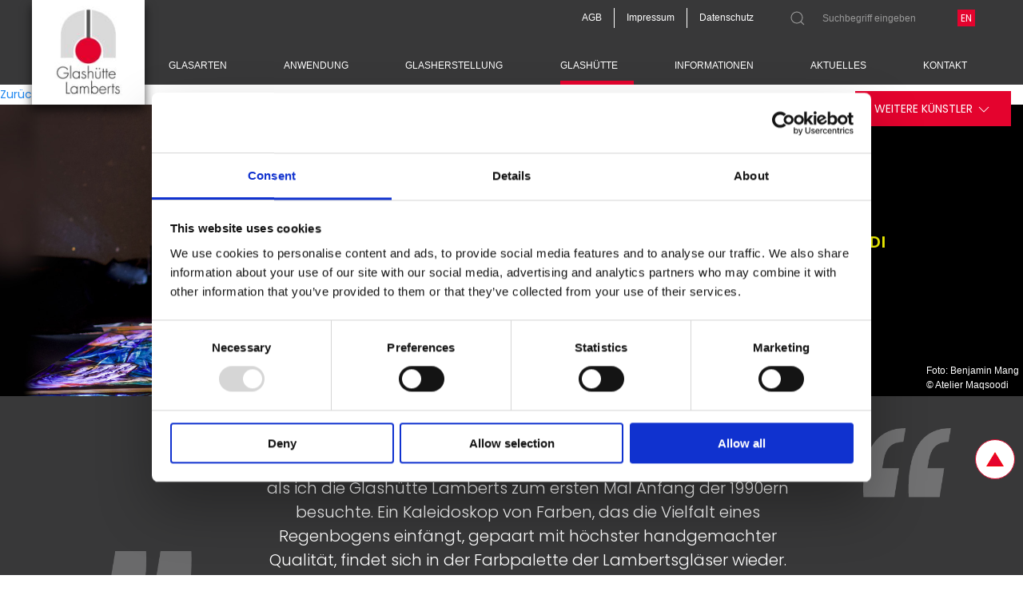

--- FILE ---
content_type: text/html; charset=utf-8
request_url: https://lamberts.de/kuenstler-testimonials/kuenstler/mahbuba-maqsoodi
body_size: 9454
content:
<!DOCTYPE html>
<html lang="de">
<head>
<meta charset="utf-8">
<title>Künstler - Lamberts Glas</title>
<base href="https://lamberts.de/">
<meta name="robots" content="index,follow">
<meta name="description" content="Bei Lamberts treffen Künstlertum, Handwerkskunst und Glas aufeinander - Sehen Sie selbst, was Künstlerinnen und Künstler aus aller Welt über uns sagen.">
<meta name="keywords" content="">
<meta name="generator" content="Contao Open Source CMS">
<meta name="viewport" content="width=device-width,initial-scale=1.0">
<link rel="stylesheet" href="system/modules/pct_iconpicker/assets/vendor/font-awesome/4.7.0/css/font-awesome.min.css?v=65aa6602"><link rel="stylesheet" href="assets/contao/css/layout.min.css?v=8a9171bc"><link rel="stylesheet" href="assets/contao/css/responsive.min.css?v=8a9171bc"><link rel="stylesheet" href="system/modules/pct_autogrid/assets/css/grid.min.css?v=a8007d2e"><link rel="stylesheet" href="files/globalassets_mainpage/styles/css/reset.css?v=0c12c412"><link rel="stylesheet" href="files/globalassets_mainpage/styles/css/uikit.min.css?v=0c12c412"><link rel="stylesheet" href="files/globalassets_mainpage/styles/css/main.css?v=6d35cff6"><script id="Cookiebot" src="https://consent.cookiebot.com/uc.js" data-cbid="10b1d715-42c6-43f3-8ea0-cd8dd35d3d03" type="text/javascript"></script>
<script src="assets/jquery/js/jquery.min.js?v=ad383dc0"></script><script src="system/modules/mega_menu/assets/megamenu/megamenu.js?v=59a0c3b1"></script><link rel="alternate" hreflang="de" href="https://lamberts.de/kuenstler-testimonials/kuenstler/mahbuba-maqsoodi">
<link rel="alternate" hreflang="en" href="https://lamberts.de/artist-testimonials/artist/mahbuba-maqsoodi">
<!-- Facebook Pixel Code -->
<script>!function(f,b,e,v,n,t,s){if(f.fbq)return;n=f.fbq=function(){n.callMethod?n.callMethod.apply(n,arguments):n.queue.push(arguments)};if(!f._fbq)f._fbq=n;n.push=n;n.loaded=!0;n.version='2.0';n.queue=[];t=b.createElement(e);t.async=!0;t.src=v;s=b.getElementsByTagName(e)[0];s.parentNode.insertBefore(t,s)}(window,document,'script','https://connect.facebook.net/en_US/fbevents.js');fbq('init','250543608818246');fbq('track','PageView')</script>
<noscript>
<img height="1" width="1"
src="https://www.facebook.com/tr?id=250543608818246&ev=PageView
&noscript=1"/>
</noscript>
<!-- End Facebook Pixel Code -->
<!-- Global site tag (gtag.js) - Google Analytics -->
<script async src="https://www.googletagmanager.com/gtag/js?id=G-HQ7NC1YJCB"></script>
<script>window.dataLayer=window.dataLayer||[];function gtag(){dataLayer.push(arguments)}
gtag('js',new Date());gtag('config','G-HQ7NC1YJCB')</script>
</head>
<body id="top" class="mainpage" itemscope itemtype="http://schema.org/WebPage">
<div id="wrapper">
<header id="header">
<div class="inside">
<div id="header-container" class="mobile-hidden uk-flex uk-flex-row">
<div id="logo-container">
<!-- indexer::stop -->
<div class="mod_logo uk-box-shadow-medium block">
<figure class="image_container" itemscope itemtype="http://schema.org/ImageObject">
<a href="start" itemprop="contentUrl">
<img src="assets/images/4/logo-01799c80.jpg" width="160" height="149" alt="logo" itemprop="image">
</a>
</figure>
</div>
<!-- indexer::continue -->
</div>
<div class="uk-width-1-1">
<div id="top" class="uk-flex uk-flex-row">
<div id="top-nav">
<!-- indexer::stop -->
<nav class="mod_customnav block" itemscope itemtype="http://schema.org/SiteNavigationElement">
<a href="kuenstler-testimonials/kuenstler/mahbuba-maqsoodi#skipNavigation29" class="invisible">Navigation überspringen</a>
<div class="uk-navbar-right">
<ul class="level_1 uk-navbar-nav">
<li class="hide-bg-sample site_portfolio first"><a href="unser-portfolio" title="Unser Portfolio" class="hide-bg-sample site_portfolio first" itemprop="url"><span itemprop="name">Unser Portfolio</span></a></li>
<li class="hide-bg-sample"><a href="agb-2" title="AGB" class="hide-bg-sample" itemprop="url"><span itemprop="name">AGB</span></a></li>
<li class="hide-bg-sample"><a href="impressum-2" title="Impressum" class="hide-bg-sample" itemprop="url"><span itemprop="name">Impressum</span></a></li>
<li class="hide-bg-sample last"><a href="datenschutz-2" title="Datenschutz" class="hide-bg-sample last" itemprop="url"><span itemprop="name">Datenschutz</span></a></li>
</ul>
</div>
<a id="skipNavigation29" class="invisible">&nbsp;</a>
</nav>
<!-- indexer::continue -->
</div>
<div id="search">
<form class="uk-search" action="/suche?keywords=" method="get">
<span uk-search-icon=""></span>
<input class="uk-search-input uk-text-center" name="keywords" type="input" placeholder="Suchbegriff eingeben">
</form></div>
<div id="changelanguage">
<!-- indexer::stop -->
<nav class="mod_changelanguage block" itemscope="" itemtype="http://schema.org/SiteNavigationElement">
<ul class="level_1">
<li class="lang-en first last" id="" pageimage="">
<a href="https://lamberts.de/artist-testimonials/artist/mahbuba-maqsoodi" title="Artist" class="lang-en first last" hreflang="en" lang="en" itemprop="url">
<span itemprop="name">EN</span>
</a>
</li>
</ul>
</nav>
<!-- indexer::continue -->
</div>
</div>
<div id="main-nav" class="uk-flex uk-flex-row">
<!-- indexer::stop -->
<nav class="mod_navigation block" itemscope itemtype="http://schema.org/SiteNavigationElement">
<a href="kuenstler-testimonials/kuenstler/mahbuba-maqsoodi#skipNavigation26" class="invisible">Navigation überspringen</a>
<div class="uk-navbar-right">
<ul class="level_1 uk-navbar-nav">
<li class="first mm_container mm_9" data-mm-id="mm_9">
<a href="echt-antikglas" title="Unser Glas" class="first">Glasarten</a>
</li>
<li class="mm_container mm_144" data-mm-id="mm_144">
<a href="architektur-innenarchitektur" title="Anwendung">Anwendung</a>
</li>
<li class="hide-bg-sample" data-mm-id="mm_10">
<a href="unsere-glasherstellung" title="Unsere Glasherstellung" class="hide-bg-sample">Glasherstellung</a>
</li>
<li class="trail mm_container mm_11" data-mm-id="mm_11">
<a href="firmengeschichte" title="Unsere Glashütte" class="trail">Glashütte</a>
</li>
<li class="mm_container mm_12" data-mm-id="mm_12">
<a href="glasmuster-bestellen" title="Informationen">Informationen</a>
</li>
<li class="hide-bg-sample" data-mm-id="mm_13">
<a href="aktuelles" title="Aktuelles" class="hide-bg-sample">Aktuelles</a>
</li>
<li class="last mm_container mm_14" data-mm-id="mm_14">
<a href="kontakt/kontaktformular" title="Kontakt" class="last">Kontakt</a>
</li>
</ul>
<div class="mm_dropdown_wrapper">
<div class="mm_dropdown mm_9">
<div class="inner">
<div class="uk-width-1-1">
<div class="uk-flex uk-flex-bottom">
<div class="pageimage"><img src=""></div>
<div class="menu uk-width-1-1 uk-flex uk-flex-row">
<!-- indexer::stop -->
<nav class="mod_navigation block" itemscope itemtype="http://schema.org/SiteNavigationElement">
<h3>Mundgeblasene Flachgläser</h3>
<a href="kuenstler-testimonials/kuenstler/mahbuba-maqsoodi#skipNavigation16" class="invisible">Navigation überspringen</a>
<ul class="level_1">
<li class="first" id="21" pageimage="files/content/Mainpage/Unser Glas/Echtantik.png">
<a href="echt-antikglas" title="Echt-Antikglas" class="first" itemprop="url">
<span itemprop="name">Echt-Antikglas</span>
</a>
</li>
<li id="22" pageimage="files/content/Mainpage/Unser Glas/ueberfang_neu.png">
<a href="ueberfang-glas" title="Überfang-Glas - mundgeblasen" itemprop="url">
<span itemprop="name">Überfang-Glas</span>
</a>
</li>
<li id="23" pageimage="files/content/Mainpage/Unser Glas/Streaky.png">
<a href="streaky-glas" title="Streaky-Glas - mundgeblasen" itemprop="url">
<span itemprop="name">Streaky-Glas</span>
</a>
</li>
<li id="24" pageimage="files/content/Mainpage/Unser Glas/Opak_Opal.png">
<a href="opakes-und-opales-glas" title="Opakes und opales Glas &#40;Milchglas&#41;" itemprop="url">
<span itemprop="name">Opakes und opales Glas</span>
</a>
</li>
<li id="25" pageimage="files/content/Mainpage/Unser Glas/Goetheglas.png">
<a href="goetheglas-farbig" title="Goetheglas - farbiges Fensterglas" itemprop="url">
<span itemprop="name">Goetheglas - Farbig</span>
</a>
</li>
<li id="26" pageimage="files/content/Mainpage/Unser Glas/Danziger.png">
<a href="danziger-glas" title="Danziger Glas -  elegant und besonders" itemprop="url">
<span itemprop="name">Danziger Glas</span>
</a>
</li>
<li id="27" pageimage="files/content/Mainpage/Unser Glas/Crackled.png">
<a href="crackled-glas" title="Crackled Glas - die besondere Glasstruktur" itemprop="url">
<span itemprop="name">Crackled Glas</span>
</a>
</li>
<li id="28" pageimage="files/content/Mainpage/Unser Glas/NEuantik.png">
<a href="neu-antikglas" title="Neu-Antikglas - mundgeblasenes Fensterglas" itemprop="url">
<span itemprop="name">Neu-Antikglas</span>
</a>
</li>
<li class="vimeo_red_line" id="29" pageimage="files/content/Mainpage/Unser Glas/restauroF_neu.png">
<a href="restauro-fensterglas" title="Restauro® - mundgeblasenes Fensterglas" class="vimeo_red_line" itemprop="url">
<span itemprop="name">Restauro® - Fensterglas</span>
</a>
</li>
<li id="30" pageimage="files/content/Mainpage/Unser Glas/restauro_UV_Schutzglas.png">
<a href="restauro-uv-schutzglas" title="Restauro® UV - Schutzglas" itemprop="url">
<span itemprop="name">Restauro® UV - Schutzglas</span>
</a>
</li>
<li id="31" pageimage="files/content/Mainpage/Unser Glas/restauro_IR_Schutzglas.png">
<a href="restauro-ir-schutzglas" title="Restauro® IR - Schutzglas" itemprop="url">
<span itemprop="name">Restauro® IR - Schutzglas</span>
</a>
</li>
<li class="hide-bg-sample menupoint-red last" id="56" pageimage="files/content/Mainpage/Informationen/Bilder_Rollover_GlashuetInformationen.png">
<a href="einzeltafelgalerie" title="Einzeltafelgalerie" class="hide-bg-sample menupoint-red last" itemprop="url">
<span itemprop="name">Einzeltafelgalerie</span>
</a>
</li>
</ul>
<a id="skipNavigation16" class="invisible">&nbsp;</a>
</nav>
<!-- indexer::continue -->
<!-- indexer::stop -->
<nav class="mod_navigation block" itemscope itemtype="http://schema.org/SiteNavigationElement">
<h3>Weitere mundgeblasene Gläser</h3>
<a href="kuenstler-testimonials/kuenstler/mahbuba-maqsoodi#skipNavigation17" class="invisible">Navigation überspringen</a>
<ul class="level_1">
<li class="first" id="35" pageimage="files/content/Mainpage/Unser Glas/Butzen.png">
<a href="butzenscheiben" title="Butzenscheiben" class="first" itemprop="url">
<span itemprop="name">Butzenscheiben</span>
</a>
</li>
<li id="36" pageimage="files/content/Mainpage/Unser Glas/Tellerscheiben.png">
<a href="tellerscheiben" title="Tellerscheiben" itemprop="url">
<span itemprop="name">Tellerscheiben</span>
</a>
</li>
<li class="last" id="37" pageimage="files/content/Mainpage/Unser Glas/Mondscheiben.png">
<a href="mondscheiben" title="Mondscheiben" class="last" itemprop="url">
<span itemprop="name">Mondscheiben</span>
</a>
</li>
</ul>
<a id="skipNavigation17" class="invisible">&nbsp;</a>
</nav>
<!-- indexer::continue -->
<!-- indexer::stop -->
<nav class="mod_navigation block" itemscope itemtype="http://schema.org/SiteNavigationElement">
<h3>Handgegossene Gläser</h3>
<a href="kuenstler-testimonials/kuenstler/mahbuba-maqsoodi#skipNavigation18" class="invisible">Navigation überspringen</a>
<ul class="level_1">
<li class="first" id="38" pageimage="files/content/Mainpage/Unser Glas/Tischkathedralglas.png">
<a href="tischkathedralglas" title="Tischkathedralglas" class="first" itemprop="url">
<span itemprop="name">Tischkathedralglas</span>
</a>
</li>
<li class="last" id="39" pageimage="files/content/Mainpage/Unser Glas/Dallglas.png">
<a href="dallglas" title="Dallglas" class="last" itemprop="url">
<span itemprop="name">Dallglas</span>
</a>
</li>
</ul>
<a id="skipNavigation18" class="invisible">&nbsp;</a>
</nav>
<!-- indexer::continue -->
<!-- indexer::stop -->
<nav class="mod_navigation block" itemscope itemtype="http://schema.org/SiteNavigationElement">
<h3>Weiterverarbeitetes Lambertsglas</h3>
<a href="kuenstler-testimonials/kuenstler/mahbuba-maqsoodi#skipNavigation19" class="invisible">Navigation überspringen</a>
<ul class="level_1">
<li class="first" id="40" pageimage="files/content/Mainpage/Unser Glas/Allwalllite.png">
<a href="al-wall-lite" title="AL-Wall Lite" class="first" itemprop="url">
<span itemprop="name">AL-Wall Lite</span>
</a>
</li>
<li id="41" pageimage="files/content/Mainpage/Unser Glas/Lichttafeln.png">
<a href="https://lamberts-licht.de/" title="Lichttafeln &amp; Stehleuchten" target="_blank" rel="noreferrer noopener" itemprop="url">
<span itemprop="name">Lichttafeln & Stehleuchten</span>
</a>
</li>
<li id="42" pageimage="files/content/Mainpage/Unser Glas/Verspiegeltes_Lambertsglas.png">
<a href="verspiegeltes-lambertsglas" title="Verspiegeltes Lambertsglas®" itemprop="url">
<span itemprop="name">Verspiegeltes Lambertsglas®</span>
</a>
</li>
<li class="last" id="43" pageimage="files/content/Mainpage/Unser Glas/Isolierglas.png">
<a href="isolierglas-aus-lambertsglas" title="Isolierglas aus Lambertsglas®" class="last" itemprop="url">
<span itemprop="name">Isolierglas aus Lambertsglas®</span>
</a>
</li>
</ul>
<a id="skipNavigation19" class="invisible">&nbsp;</a>
</nav>
<!-- indexer::continue -->
</div></div></div>	</div>
</div>
<div class="mm_dropdown mm_144">
<div class="inner">
<div class="uk-width-1-1"><div class="uk-flex uk-flex-bottom">
<div class="pageimage"><img src=""></div>
<div class="menu uk-width-1-1 uk-flex uk-flex-row">
<!-- indexer::stop -->
<nav class="mod_navigation block" itemscope itemtype="http://schema.org/SiteNavigationElement">
<a href="kuenstler-testimonials/kuenstler/mahbuba-maqsoodi#skipNavigation79" class="invisible">Navigation überspringen</a>
<ul class="level_1">
<li class="first" id="145" pageimage="files/content/Mainpage/architektur_menubildNEU.png">
<a href="architektur-innenarchitektur" title="Architektur / Innenarchitektur" class="first" itemprop="url">
<span itemprop="name">Architektur - Innenarchitektur</span>
</a>
</li>
<li id="154" pageimage="files/content/Mainpage/Anwendung/Denkmalschutz/denkmalschutz_menu1.png">
<a href="denkmalschutz" title="Denkmalschutz" itemprop="url">
<span itemprop="name">Denkmalschutz</span>
</a>
</li>
<li class="last" id="155" pageimage="files/content/Mainpage/Anwendung/Kunst/kunst_menu2.png">
<a href="kunst" title="Kunst" class="last" itemprop="url">
<span itemprop="name">Kunst</span>
</a>
</li>
</ul>
<a id="skipNavigation79" class="invisible">&nbsp;</a>
</nav>
<!-- indexer::continue -->
</div></div></div>	</div>
</div>
<div class="mm_dropdown mm_11">
<div class="inner">
<div class="uk-width-1-1"><div class="uk-flex uk-flex-bottom">
<div class="pageimage"><img src=""></div>
<div class="menu uk-width-1-1 uk-flex uk-flex-row">
<!-- indexer::stop -->
<nav class="mod_navigation block" itemscope itemtype="http://schema.org/SiteNavigationElement">
<a href="kuenstler-testimonials/kuenstler/mahbuba-maqsoodi#skipNavigation36" class="invisible">Navigation überspringen</a>
<ul class="level_1">
<li class="hide-bg-sample first" id="44" pageimage="files/content/Mainpage/Unsere Glashuette/Firmengeschichte/firmengeschichte_menu1.png">
<a href="firmengeschichte" title="Firmengeschichte" class="hide-bg-sample first" itemprop="url">
<span itemprop="name">Firmengeschichte</span>
</a>
</li>
<li class="hide-bg-sample" id="45" pageimage="files/content/Mainpage/Unsere Glashuette/Unsere Glasgalerie/glasgalerie_menu1.png">
<a href="unsere-glasgalerie" title="Unsere Glasgalerie" class="hide-bg-sample" itemprop="url">
<span itemprop="name">Unsere Glasgalerie</span>
</a>
</li>
<li class="hide-bg-sample" id="46" pageimage="files/content/Mainpage/Unsere Glashuette/Echte_Handarbeit/echtehandarbeit_menu1.png">
<a href="echte-handarbeit" title="Echte Handarbeit" class="hide-bg-sample" itemprop="url">
<span itemprop="name">Echte Handarbeit</span>
</a>
</li>
<li class="hide-bg-sample" id="47" pageimage="files/content/Mainpage/Unsere Glashuette/Stellenangebote/stellenangebote_menu1.png">
<a href="stellenangebote" title="Stellenangebote" class="hide-bg-sample" itemprop="url">
<span itemprop="name">Stellenangebote</span>
</a>
</li>
<li class="trail hide-bg-sample" id="48" pageimage="files/content/Mainpage/Unsere Glashuette/Kuenstlertestimonials/kuenstlertestimonials_menu1.png">
<a href="kuenstler-testimonials/kuenstler/brian-clarke" title="Künstler-Testimonials" class="trail hide-bg-sample" itemprop="url">
<span itemprop="name">Künstler-Testimonials</span>
</a>
</li>
<li class="hide-bg-sample" id="49" pageimage="files/content/Mainpage/Unsere Glashuette/Zukunft/umwelt_menu1.png">
<a href="der-zukunft-verpflichtet" title="Der Zukunft verpflichtet" class="hide-bg-sample" itemprop="url">
<span itemprop="name">Der Zukunft verpflichtet</span>
</a>
</li>
<li class="last" id="168" pageimage="files/content/Mainpage/Informationen/Video_Tutorials/videos_menu1.png">
<a href="google-bewertungen" title="Google-Bewertungen" class="last" itemprop="url">
<span itemprop="name">Google-Bewertungen</span>
</a>
</li>
</ul>
<a id="skipNavigation36" class="invisible">&nbsp;</a>
</nav>
<!-- indexer::continue -->
</div></div></div>	</div>
</div>
<div class="mm_dropdown mm_12">
<div class="inner">
<div class="uk-width-1-1"><div class="uk-flex uk-flex-bottom">
<div class="pageimage"><img src=""></div>
<div class="menu uk-width-1-1 uk-flex uk-flex-row">
<!-- indexer::stop -->
<nav class="mod_navigation block" itemscope itemtype="http://schema.org/SiteNavigationElement">
<a href="kuenstler-testimonials/kuenstler/mahbuba-maqsoodi#skipNavigation37" class="invisible">Navigation überspringen</a>
<ul class="level_1">
<li class="hide-bg-sample first" id="50" pageimage="files/content/Mainpage/Informationen/Bilder_Rollover_GlashuetInformationen.png">
<a href="glasmuster-bestellen" title="Glasmuster bestellen" class="hide-bg-sample first" itemprop="url">
<span itemprop="name">Glasmuster bestellen</span>
</a>
</li>
<li class="hide-bg-sample" id="51" pageimage="files/content/Mainpage/Informationen/Standardmustersatz/standardmustersatz_menu1.png">
<a href="standardmustersatz-online" title="Standardmustersatz &#40;online&#41;" class="hide-bg-sample" itemprop="url">
<span itemprop="name">Standardmustersatz &#40;online&#41;</span>
</a>
</li>
<li class="hide-bg-sample" id="52" pageimage="files/content/Mainpage/Informationen/Broschueren_und_Datenblaetter/datenblaetter_menu1.png">
<a href="broschueren-und-datenblaetter" title="Broschüren und Datenblätter" class="hide-bg-sample" itemprop="url">
<span itemprop="name">Broschüren und Datenblätter</span>
</a>
</li>
<li class="hide-bg-sample hide-footer-contact-button" id="53" pageimage="files/content/Mainpage/Informationen/Ausschreibungstexte/ausschreibungen_menu1.png">
<a href="ausschreibungstexte" title="Ausschreibungstexte" class="hide-bg-sample hide-footer-contact-button" itemprop="url">
<span itemprop="name">Ausschreibungstexte</span>
</a>
</li>
<li class="hide-bg-sample" id="54" pageimage="files/content/Mainpage/Informationen/Seminare_Workshops/seminare_menu1.png">
<a href="seminare" title="Seminare" class="hide-bg-sample" itemprop="url">
<span itemprop="name">Seminare</span>
</a>
</li>
<li class="hide-bg-sample" id="55" pageimage="files/content/Mainpage/Informationen/Bearbeitungstechniken/bearbeitung_menu1.png">
<a href="bearbeitungstechniken" title="Bearbeitungstechniken" class="hide-bg-sample" itemprop="url">
<span itemprop="name">Bearbeitungstechniken</span>
</a>
</li>
<li id="140" pageimage="files/content/Mainpage/Informationen/Video_Tutorials/videos_menu1.png">
<a href="informationen/video-tutorials" title="Video-Tutorials" itemprop="url">
<span itemprop="name">Video-Tutorials</span>
</a>
</li>
<li class="hide-bg-sample last" id="161" pageimage="files/content/Mainpage/Informationen/Geschichte Glasherstellung/geschichte_menu1.png">
<a href="geschichte-glasherstellung" title="Geschichte Glasherstellung" class="hide-bg-sample last" itemprop="url">
<span itemprop="name">Geschichte Glasherstellung</span>
</a>
</li>
</ul>
<a id="skipNavigation37" class="invisible">&nbsp;</a>
</nav>
<!-- indexer::continue -->
</div></div></div>	</div>
</div>
<div class="mm_dropdown mm_14">
<div class="inner">
<div class="uk-width-1-1"><div class="uk-flex uk-flex-bottom">
<div class="pageimage"><img src=""></div>
<div class="menu uk-width-1-1 uk-flex uk-flex-row">
<!-- indexer::stop -->
<nav class="mod_navigation block" itemscope itemtype="http://schema.org/SiteNavigationElement">
<a href="kuenstler-testimonials/kuenstler/mahbuba-maqsoodi#skipNavigation74" class="invisible">Navigation überspringen</a>
<ul class="level_1">
<li class="hide-bg-sample first" id="130" pageimage="files/content/Mainpage/Kontakt/kontaktformular_menu1.png">
<a href="kontakt/kontaktformular" title="Kontaktformular" class="hide-bg-sample first" itemprop="url">
<span itemprop="name">Kontaktformular</span>
</a>
</li>
<li id="131" pageimage="files/content/Mainpage/Kontakt/ansprechpartner_menu1.png">
<a href="kontakt/ansprechpartner" title="Ansprechpartner" itemprop="url">
<span itemprop="name">Ansprechpartner</span>
</a>
</li>
<li class="hide-bg-sample last" id="132" pageimage="files/content/Mainpage/Kontakt/lagerhalter_menu1.png">
<a href="kontakt/lagerhalter" title="Lagerhalter" class="hide-bg-sample last" itemprop="url">
<span itemprop="name">Lagerhalter</span>
</a>
</li>
</ul>
<a id="skipNavigation74" class="invisible">&nbsp;</a>
</nav>
<!-- indexer::continue -->
</div></div></div>	</div>
</div>
</div>
</div>
<a id="skipNavigation26" class="invisible">&nbsp;</a>
</nav>
<!-- indexer::continue -->
</div>
</div>
</div>
<div id="header-container-mobile" class="desktop-hidden uk-grid uk-child-width-1-3">
<div>
<div class="mobile-menu-button uk-padding-small">
<a uk-toggle="target: #mobile-menu-container" type="button">
<span uk-icon="icon: menu; ratio: 1.5;"></span>
</a>
</div>
</div>
<div class="uk-flex uk-flex-center">
<div class="logo-container uk-text-center">
<!-- indexer::stop -->
<div class="mod_logo uk-box-shadow-medium block">
<figure class="image_container" itemscope itemtype="http://schema.org/ImageObject">
<a href="start" itemprop="contentUrl">
<img src="assets/images/4/logo-01799c80.jpg" width="160" height="149" alt="logo" itemprop="image">
</a>
</figure>
</div>
<!-- indexer::continue -->
</div>
</div>
<div class="nav-mobile-right">
<div id="search" class="top-nav uk-padding-small uk-align-right">
<a class="uk-navbar-toggle" href="#modal-full" uk-toggle=""><span uk-search-icon="icon:search; ratio: 1.5;"></span></a>
<div id="modal-full" class="uk-modal-full uk-modal" uk-modal="">
<div class="uk-modal-dialog uk-flex uk-flex-center uk-flex-middle" uk-height-viewport="">
<button class="uk-modal-close-full" uk-close=""></button>
<form class="uk-search uk-search-large" action="/suche?keywords=" method="get">
<input class="uk-search-input uk-text-center" name="keywords" type="input" formmethod="post" placeholder="Suchbegriff eingeben">
</form>
</div>
</div></div>
<div id="changelanguage">
<!-- indexer::stop -->
<nav class="mod_changelanguage block" itemscope="" itemtype="http://schema.org/SiteNavigationElement">
<ul class="level_1">
<li class="lang-en first last" id="" pageimage="">
<a href="https://lamberts.de/artist-testimonials/artist/mahbuba-maqsoodi" title="Artist" class="lang-en first last" hreflang="en" lang="en" itemprop="url">
<span itemprop="name">EN</span>
</a>
</li>
</ul>
</nav>
<!-- indexer::continue -->
</div>
</div>
</div>
<div id="mobile-menu-container" uk-offcanvas="">
<div class="uk-offcanvas-bar">
<a class="uk-offcanvas-close" type="button" uk-close=""></a>
<!-- indexer::stop -->
<nav class="mod_navigation block" itemscope itemtype="http://schema.org/SiteNavigationElement">
<a href="kuenstler-testimonials/kuenstler/mahbuba-maqsoodi#skipNavigation54" class="invisible">Navigation überspringen</a>
<ul class="level_1 uk-nav-default " uk-nav>
<li class="uk-parent submenu first" id="9" pageimage="">
<a href="echt-antikglas" title="Unser Glas" class="submenu first" aria-haspopup="true" itemprop="url">
<span itemprop="name">Glasarten</span>
</a>
<ul class="level_2 uk-nav-sub " uk-nav>
<li class="uk-parent submenu first" id="20" pageimage="">
<a href="mundgeblasene-flachglaeser" title="Mundgeblasene Flachgläser" class="submenu first" aria-haspopup="true" itemprop="url">
<span itemprop="name">Mundgeblasene Flachgläser</span>
</a>
<ul class="level_3 uk-nav-default " uk-nav>
<li class=" first" id="21" pageimage="">
<a href="echt-antikglas" title="Echt-Antikglas" class="first" itemprop="url">
<span itemprop="name">Echt-Antikglas</span>
</a>
</li>
<li class=" " id="22" pageimage="">
<a href="ueberfang-glas" title="Überfang-Glas - mundgeblasen" itemprop="url">
<span itemprop="name">Überfang-Glas</span>
</a>
</li>
<li class=" " id="23" pageimage="">
<a href="streaky-glas" title="Streaky-Glas - mundgeblasen" itemprop="url">
<span itemprop="name">Streaky-Glas</span>
</a>
</li>
<li class=" " id="24" pageimage="">
<a href="opakes-und-opales-glas" title="Opakes und opales Glas &#40;Milchglas&#41;" itemprop="url">
<span itemprop="name">Opakes und opales Glas</span>
</a>
</li>
<li class=" " id="25" pageimage="">
<a href="goetheglas-farbig" title="Goetheglas - farbiges Fensterglas" itemprop="url">
<span itemprop="name">Goetheglas - Farbig</span>
</a>
</li>
<li class=" " id="26" pageimage="">
<a href="danziger-glas" title="Danziger Glas -  elegant und besonders" itemprop="url">
<span itemprop="name">Danziger Glas</span>
</a>
</li>
<li class=" " id="27" pageimage="">
<a href="crackled-glas" title="Crackled Glas - die besondere Glasstruktur" itemprop="url">
<span itemprop="name">Crackled Glas</span>
</a>
</li>
<li class=" " id="28" pageimage="">
<a href="neu-antikglas" title="Neu-Antikglas - mundgeblasenes Fensterglas" itemprop="url">
<span itemprop="name">Neu-Antikglas</span>
</a>
</li>
<li class=" vimeo_red_line" id="29" pageimage="">
<a href="restauro-fensterglas" title="Restauro® - mundgeblasenes Fensterglas" class="vimeo_red_line" itemprop="url">
<span itemprop="name">Restauro® - Fensterglas</span>
</a>
</li>
<li class=" " id="30" pageimage="">
<a href="restauro-uv-schutzglas" title="Restauro® UV - Schutzglas" itemprop="url">
<span itemprop="name">Restauro® UV - Schutzglas</span>
</a>
</li>
<li class=" " id="31" pageimage="">
<a href="restauro-ir-schutzglas" title="Restauro® IR - Schutzglas" itemprop="url">
<span itemprop="name">Restauro® IR - Schutzglas</span>
</a>
</li>
<li class=" hide-bg-sample menupoint-red last" id="56" pageimage="">
<a href="einzeltafelgalerie" title="Einzeltafelgalerie" class="hide-bg-sample menupoint-red last" itemprop="url">
<span itemprop="name">Einzeltafelgalerie</span>
</a>
</li>
</ul>
</li>
<li class="uk-parent submenu" id="32" pageimage="">
<a href="weitere-mundgeblasene-glaeser" title="Weitere mundgeblasene Gläser" class="submenu" aria-haspopup="true" itemprop="url">
<span itemprop="name">Weitere mundgeblasene Gläser</span>
</a>
<ul class="level_3 uk-nav-default " uk-nav>
<li class=" first" id="35" pageimage="">
<a href="butzenscheiben" title="Butzenscheiben" class="first" itemprop="url">
<span itemprop="name">Butzenscheiben</span>
</a>
</li>
<li class=" " id="36" pageimage="">
<a href="tellerscheiben" title="Tellerscheiben" itemprop="url">
<span itemprop="name">Tellerscheiben</span>
</a>
</li>
<li class=" last" id="37" pageimage="">
<a href="mondscheiben" title="Mondscheiben" class="last" itemprop="url">
<span itemprop="name">Mondscheiben</span>
</a>
</li>
</ul>
</li>
<li class="uk-parent submenu" id="33" pageimage="">
<a href="handgegossene-glaeser" title="Handgegossene Gläser" class="submenu" aria-haspopup="true" itemprop="url">
<span itemprop="name">Handgegossene Gläser</span>
</a>
<ul class="level_3 uk-nav-default " uk-nav>
<li class=" first" id="38" pageimage="">
<a href="tischkathedralglas" title="Tischkathedralglas" class="first" itemprop="url">
<span itemprop="name">Tischkathedralglas</span>
</a>
</li>
<li class=" last" id="39" pageimage="">
<a href="dallglas" title="Dallglas" class="last" itemprop="url">
<span itemprop="name">Dallglas</span>
</a>
</li>
</ul>
</li>
<li class="uk-parent submenu last" id="34" pageimage="">
<a href="weiterverarbeitetes-lambertsglas" title="Weiterverarbeitetes Lambertsglas®" class="submenu last" aria-haspopup="true" itemprop="url">
<span itemprop="name">Weiterverarbeitetes Lambertsglas®</span>
</a>
<ul class="level_3 uk-nav-default " uk-nav>
<li class=" first" id="40" pageimage="">
<a href="al-wall-lite" title="AL-Wall Lite" class="first" itemprop="url">
<span itemprop="name">AL-Wall Lite</span>
</a>
</li>
<li class=" " id="41" pageimage="">
<a href="https://lamberts-licht.de/" title="Lichttafeln &amp; Stehleuchten" target="_blank" rel="noreferrer noopener" itemprop="url">
<span itemprop="name">Lichttafeln & Stehleuchten</span>
</a>
</li>
<li class=" " id="42" pageimage="">
<a href="verspiegeltes-lambertsglas" title="Verspiegeltes Lambertsglas®" itemprop="url">
<span itemprop="name">Verspiegeltes Lambertsglas®</span>
</a>
</li>
<li class=" last" id="43" pageimage="">
<a href="isolierglas-aus-lambertsglas" title="Isolierglas aus Lambertsglas®" class="last" itemprop="url">
<span itemprop="name">Isolierglas aus Lambertsglas®</span>
</a>
</li>
</ul>
</li>
</ul>
</li>
<li class="uk-parent submenu" id="144" pageimage="">
<a href="architektur-innenarchitektur" title="Anwendung" class="submenu" aria-haspopup="true" itemprop="url">
<span itemprop="name">Anwendung</span>
</a>
<ul class="level_2 uk-nav-sub " uk-nav>
<li class=" first" id="145" pageimage="">
<a href="architektur-innenarchitektur" title="Architektur / Innenarchitektur" class="first" itemprop="url">
<span itemprop="name">Architektur - Innenarchitektur</span>
</a>
</li>
<li class=" " id="154" pageimage="">
<a href="denkmalschutz" title="Denkmalschutz" itemprop="url">
<span itemprop="name">Denkmalschutz</span>
</a>
</li>
<li class=" last" id="155" pageimage="">
<a href="kunst" title="Kunst" class="last" itemprop="url">
<span itemprop="name">Kunst</span>
</a>
</li>
</ul>
</li>
<li class=" hide-bg-sample" id="10" pageimage="">
<a href="unsere-glasherstellung" title="Unsere Glasherstellung" class="hide-bg-sample" itemprop="url">
<span itemprop="name">Glasherstellung</span>
</a>
</li>
<li class="uk-parent submenu trail" id="11" pageimage="">
<a href="firmengeschichte" title="Unsere Glashütte" class="submenu trail" aria-haspopup="true" itemprop="url">
<span itemprop="name">Glashütte</span>
</a>
<ul class="level_2 uk-nav-sub " uk-nav>
<li class=" hide-bg-sample first" id="44" pageimage="">
<a href="firmengeschichte" title="Firmengeschichte" class="hide-bg-sample first" itemprop="url">
<span itemprop="name">Firmengeschichte</span>
</a>
</li>
<li class=" hide-bg-sample" id="45" pageimage="">
<a href="unsere-glasgalerie" title="Unsere Glasgalerie" class="hide-bg-sample" itemprop="url">
<span itemprop="name">Unsere Glasgalerie</span>
</a>
</li>
<li class=" hide-bg-sample" id="46" pageimage="">
<a href="echte-handarbeit" title="Echte Handarbeit" class="hide-bg-sample" itemprop="url">
<span itemprop="name">Echte Handarbeit</span>
</a>
</li>
<li class=" hide-bg-sample" id="47" pageimage="">
<a href="stellenangebote" title="Stellenangebote" class="hide-bg-sample" itemprop="url">
<span itemprop="name">Stellenangebote</span>
</a>
</li>
<li class=" trail hide-bg-sample" id="48" pageimage="">
<a href="kuenstler-testimonials/kuenstler/brian-clarke" title="Künstler-Testimonials" class="trail hide-bg-sample" itemprop="url">
<span itemprop="name">Künstler-Testimonials</span>
</a>
</li>
<li class=" hide-bg-sample" id="49" pageimage="">
<a href="der-zukunft-verpflichtet" title="Der Zukunft verpflichtet" class="hide-bg-sample" itemprop="url">
<span itemprop="name">Der Zukunft verpflichtet</span>
</a>
</li>
<li class=" last" id="168" pageimage="">
<a href="google-bewertungen" title="Google-Bewertungen" class="last" itemprop="url">
<span itemprop="name">Google-Bewertungen</span>
</a>
</li>
</ul>
</li>
<li class="uk-parent submenu" id="12" pageimage="">
<a href="glasmuster-bestellen" title="Informationen" class="submenu" aria-haspopup="true" itemprop="url">
<span itemprop="name">Informationen</span>
</a>
<ul class="level_2 uk-nav-sub " uk-nav>
<li class=" hide-bg-sample first" id="50" pageimage="">
<a href="glasmuster-bestellen" title="Glasmuster bestellen" class="hide-bg-sample first" itemprop="url">
<span itemprop="name">Glasmuster bestellen</span>
</a>
</li>
<li class=" hide-bg-sample" id="51" pageimage="">
<a href="standardmustersatz-online" title="Standardmustersatz &#40;online&#41;" class="hide-bg-sample" itemprop="url">
<span itemprop="name">Standardmustersatz &#40;online&#41;</span>
</a>
</li>
<li class=" hide-bg-sample" id="52" pageimage="">
<a href="broschueren-und-datenblaetter" title="Broschüren und Datenblätter" class="hide-bg-sample" itemprop="url">
<span itemprop="name">Broschüren und Datenblätter</span>
</a>
</li>
<li class=" hide-bg-sample hide-footer-contact-button" id="53" pageimage="">
<a href="ausschreibungstexte" title="Ausschreibungstexte" class="hide-bg-sample hide-footer-contact-button" itemprop="url">
<span itemprop="name">Ausschreibungstexte</span>
</a>
</li>
<li class=" hide-bg-sample" id="54" pageimage="">
<a href="seminare" title="Seminare" class="hide-bg-sample" itemprop="url">
<span itemprop="name">Seminare</span>
</a>
</li>
<li class=" hide-bg-sample" id="55" pageimage="">
<a href="bearbeitungstechniken" title="Bearbeitungstechniken" class="hide-bg-sample" itemprop="url">
<span itemprop="name">Bearbeitungstechniken</span>
</a>
</li>
<li class=" " id="140" pageimage="">
<a href="informationen/video-tutorials" title="Video-Tutorials" itemprop="url">
<span itemprop="name">Video-Tutorials</span>
</a>
</li>
<li class=" hide-bg-sample last" id="161" pageimage="">
<a href="geschichte-glasherstellung" title="Geschichte Glasherstellung" class="hide-bg-sample last" itemprop="url">
<span itemprop="name">Geschichte Glasherstellung</span>
</a>
</li>
</ul>
</li>
<li class=" hide-bg-sample" id="13" pageimage="">
<a href="aktuelles" title="Aktuelles" class="hide-bg-sample" itemprop="url">
<span itemprop="name">Aktuelles</span>
</a>
</li>
<li class="uk-parent submenu last" id="14" pageimage="">
<a href="kontakt/kontaktformular" title="Kontakt" class="submenu last" aria-haspopup="true" itemprop="url">
<span itemprop="name">Kontakt</span>
</a>
<ul class="level_2 uk-nav-sub " uk-nav>
<li class=" hide-bg-sample first" id="130" pageimage="">
<a href="kontakt/kontaktformular" title="Kontaktformular" class="hide-bg-sample first" itemprop="url">
<span itemprop="name">Kontaktformular</span>
</a>
</li>
<li class=" " id="131" pageimage="">
<a href="kontakt/ansprechpartner" title="Ansprechpartner" itemprop="url">
<span itemprop="name">Ansprechpartner</span>
</a>
</li>
<li class=" hide-bg-sample last" id="132" pageimage="">
<a href="kontakt/lagerhalter" title="Lagerhalter" class="hide-bg-sample last" itemprop="url">
<span itemprop="name">Lagerhalter</span>
</a>
</li>
</ul>
</li>
</ul>
<a id="skipNavigation54" class="invisible">&nbsp;</a>
</nav>
<!-- indexer::continue -->
<!-- indexer::stop -->
<nav class="mod_customnav block" itemscope itemtype="http://schema.org/SiteNavigationElement">
<a href="kuenstler-testimonials/kuenstler/mahbuba-maqsoodi#skipNavigation29" class="invisible">Navigation überspringen</a>
<div class="uk-navbar-right">
<ul class="level_1 uk-navbar-nav">
<li class="hide-bg-sample site_portfolio first"><a href="unser-portfolio" title="Unser Portfolio" class="hide-bg-sample site_portfolio first" itemprop="url"><span itemprop="name">Unser Portfolio</span></a></li>
<li class="hide-bg-sample"><a href="agb-2" title="AGB" class="hide-bg-sample" itemprop="url"><span itemprop="name">AGB</span></a></li>
<li class="hide-bg-sample"><a href="impressum-2" title="Impressum" class="hide-bg-sample" itemprop="url"><span itemprop="name">Impressum</span></a></li>
<li class="hide-bg-sample last"><a href="datenschutz-2" title="Datenschutz" class="hide-bg-sample last" itemprop="url"><span itemprop="name">Datenschutz</span></a></li>
</ul>
</div>
<a id="skipNavigation29" class="invisible">&nbsp;</a>
</nav>
<!-- indexer::continue -->
</div>
</div>            </div>
</header>
<div id="container">
<main id="main">
<div class="inside">
<div class="mod_article first last block" id="article-268">
<div class="mod_customcatalogreader cc_slider_artists block">
<p class="back"><a href="https://lamberts.de" title="Zurück">Zurück</a></p>
<div class="mod_customcataloglist cc_slider_artists block">
<div class="artists-dropdown-list uk-position-small uk-position-top-right">
<div class="ce_hyperlink button-full block">
<a class="artist-dropdown-button" type="button">Weitere Künstler <span uk-icon="icon: chevron-down"></span></a>
</div>
<div uk-dropdown="mode: click">
<a href="https://lamberts.de/kuenstler-testimonials/kuenstler/ada-isensee">Ada Isensee</a>
<a href="https://lamberts.de/kuenstler-testimonials/kuenstler/alexander-beleschenko">Alexander Beleschenko</a>
<a href="https://lamberts.de/kuenstler-testimonials/kuenstler/amber-hiscott">Amber Hiscott</a>
<a href="https://lamberts.de/kuenstler-testimonials/kuenstler/Angelika_Weingardt">Angelika Weingardt</a>
<a href="https://lamberts.de/kuenstler-testimonials/kuenstler/anne-knoedler">Anne Knödler</a>
<a href="https://lamberts.de/kuenstler-testimonials/kuenstler/bastian-muhr">Bastian Muhr</a>
<a href="https://lamberts.de/kuenstler-testimonials/kuenstler/bernhard-adams">Bernhard Adams</a>
<a href="https://lamberts.de/kuenstler-testimonials/kuenstler/boscher-theodor">Boscher Theodor</a>
<a href="https://lamberts.de/kuenstler-testimonials/kuenstler/brian-clarke">Brian Clarke</a>
<a href="https://lamberts.de/kuenstler-testimonials/kuenstler/catrin-jones">Catrin Jones</a>
<a href="https://lamberts.de/kuenstler-testimonials/kuenstler/celia-mendoza">Celia Mendoza</a>
<a href="https://lamberts.de/kuenstler-testimonials/kuenstler/david-pearl">David Pearl</a>
<a href="https://lamberts.de/kuenstler-testimonials/kuenstler/derek-hunt">Derek Hunt</a>
<a href="https://lamberts.de/kuenstler-testimonials/kuenstler/detlev-bertram">Detlev Bertram</a>
<a href="https://lamberts.de/kuenstler-testimonials/kuenstler/dina-figueiredo">Dina Figueiredo</a>
<a href="https://lamberts.de/kuenstler-testimonials/kuenstler/elizabeth-sinkova">Elizabeth Sinkova</a>
<a href="https://lamberts.de/kuenstler-testimonials/kuenstler/ellen-mandelbaum">Ellen Mandelbaum</a>
<a href="https://lamberts.de/kuenstler-testimonials/kuenstler/erich-schickling">Erich Schickling (1924-2012)</a>
<a href="https://lamberts.de/kuenstler-testimonials/kuenstler/fiona-tan">Fiona Tan</a>
<a href="https://lamberts.de/kuenstler-testimonials/kuenstler/fritz-j-dold">Fritz J. Dold</a>
<a href="https://lamberts.de/kuenstler-testimonials/kuenstler/gerlach-bente">Gerlach Bente</a>
<a href="https://lamberts.de/kuenstler-testimonials/kuenstler/grace-ayson">Grace Ayson</a>
<a href="https://lamberts.de/kuenstler-testimonials/kuenstler/guy-kemper">Guy Kemper</a>
<a href="https://lamberts.de/kuenstler-testimonials/kuenstler/hans-gottfried-von-stockhausen">Hans Gottfried von Stockhausen</a>
<a href="https://lamberts.de/kuenstler-testimonials/kuenstler/helen-whittaker">Helen Whittaker</a>
<a href="https://lamberts.de/kuenstler-testimonials/kuenstler/hella-de-santarossa">Hella De Santarossa</a>
<a href="https://lamberts.de/kuenstler-testimonials/kuenstler/jakob-lang">Jakob Lang</a>
<a href="https://lamberts.de/kuenstler-testimonials/kuenstler/johann-weyringer">Johann Weyringer</a>
<a href="https://lamberts.de/kuenstler-testimonials/kuenstler/johannes-schreiter">Johannes Schreiter</a>
<a href="https://lamberts.de/kuenstler-testimonials/kuenstler/jon-calan">Jon Calan</a>
<a href="https://lamberts.de/kuenstler-testimonials/kuenstler/joost-caen">Joost Caen</a>
<a href="https://lamberts.de/kuenstler-testimonials/kuenstler/j%C3%B6rgen-habedank">Jörgen Habedank</a>
<a href="https://lamberts.de/kuenstler-testimonials/kuenstler/judith-schaechter">Judith Schaechter</a>
<a href="https://lamberts.de/kuenstler-testimonials/kuenstler/karl-heinz-traut">Karl Heinz Traut</a>
<a href="https://lamberts.de/kuenstler-testimonials/kuenstler/karl-martin-hartmann">Karl-Martin Hartmann</a>
<a href="https://lamberts.de/kuenstler-testimonials/kuenstler/katja-ploetz">Katja Ploetz</a>
<a href="https://lamberts.de/kuenstler-testimonials/kuenstler/katrien-mestdagh">Katrien Mestdagh</a>
<a href="https://lamberts.de/kuenstler-testimonials/kuenstler/katrin-engel-meyer">Katrin Engel-Meyer</a>
<a href="https://lamberts.de/kuenstler-testimonials/kuenstler/kenneth-von-roenn">Kenneth von Roenn</a>
<a href="https://lamberts.de/kuenstler-testimonials/kuenstler/kiki-smith">Kiki Smith</a>
<a href="https://lamberts.de/kuenstler-testimonials/kuenstler/lea-dievenow">Lea Dievenow</a>
<a href="https://lamberts.de/kuenstler-testimonials/kuenstler/lotte-soborg">Lotte Soborg</a>
<a href="https://lamberts.de/kuenstler-testimonials/kuenstler/louise-lang">Louise Lang</a>
<a href="https://lamberts.de/kuenstler-testimonials/kuenstler/madc">MadC</a>
<a href="https://lamberts.de/kuenstler-testimonials/kuenstler/mahbuba-maqsoodi">Mahbuba Maqsoodi</a>
<a href="https://lamberts.de/kuenstler-testimonials/kuenstler/maria-theresia-von-fuerstenberg">Maria Theresia von Fürstenberg</a>
<a href="https://lamberts.de/kuenstler-testimonials/kuenstler/martin-donlin">Martin Donlin</a>
<a href="https://lamberts.de/kuenstler-testimonials/kuenstler/max-uhlig">Max Uhlig</a>
<a href="https://lamberts.de/kuenstler-testimonials/kuenstler/moira-malcolm">Moira Malcolm</a>
<a href="https://lamberts.de/kuenstler-testimonials/kuenstler/nancy-gong">Nancy Gong</a>
<a href="https://lamberts.de/kuenstler-testimonials/kuenstler/natasha-redina">Natasha Redina</a>
<a href="https://lamberts.de/kuenstler-testimonials/kuenstler/oksana-kondratyeva">Oksana Kondratyeva</a>
<a href="https://lamberts.de/kuenstler-testimonials/kuenstler/paul-housberg">Paul Housberg</a>
<a href="https://lamberts.de/kuenstler-testimonials/kuenstler/peter-sutton">Peter Sutton</a>
<a href="https://lamberts.de/kuenstler-testimonials/kuenstler/petri-anderson">Petri Anderson</a>
<a href="https://lamberts.de/kuenstler-testimonials/kuenstler/rachel-mulligan">Rachel Mulligan</a>
<a href="https://lamberts.de/kuenstler-testimonials/kuenstler/rahmi-schulz">Rahmi Schulz</a>
<a href="https://lamberts.de/kuenstler-testimonials/kuenstler/rene-blaettermann">René Blättermann</a>
<a href="https://lamberts.de/kuenstler-testimonials/kuenstler/rick-prigg">Rick Prigg</a>
<a href="https://lamberts.de/kuenstler-testimonials/kuenstler/robin-zoeffzig">Robin Zöffzig</a>
<a href="https://lamberts.de/kuenstler-testimonials/kuenstler/romi-fischer">Romi Fischer</a>
<a href="https://lamberts.de/kuenstler-testimonials/kuenstler/sarah-hall">Sarah Hall</a>
<a href="https://lamberts.de/kuenstler-testimonials/kuenstler/scott-parsons">Scott Parsons</a>
<a href="https://lamberts.de/kuenstler-testimonials/kuenstler/sebastian-pless">Sebastian Pless</a>
<a href="https://lamberts.de/kuenstler-testimonials/kuenstler/simon-howard">Simon Howard</a>
<a href="https://lamberts.de/kuenstler-testimonials/kuenstler/sofia-villamarin">Sofía Villamarín</a>
<a href="https://lamberts.de/kuenstler-testimonials/kuenstler/steffen-diemer">Steffen Diemer</a>
<a href="https://lamberts.de/kuenstler-testimonials/kuenstler/surinder_warboys">Surinder Warboys</a>
<a href="https://lamberts.de/kuenstler-testimonials/kuenstler/thierry-boissel">Thierry Boissel</a>
<a href="https://lamberts.de/kuenstler-testimonials/kuenstler/thomas-bayrle">Thomas Bayrle</a>
<a href="https://lamberts.de/kuenstler-testimonials/kuenstler/thomas-kuzio">Thomas Kuzio</a>
<a href="https://lamberts.de/kuenstler-testimonials/kuenstler/thomas-medicus">Thomas Medicus</a>
<a href="https://lamberts.de/kuenstler-testimonials/kuenstler/tobias-kammerer">Tobias Kammerer</a>
<a href="https://lamberts.de/kuenstler-testimonials/kuenstler/tom-denny">Tom Denny</a>
<a href="https://lamberts.de/kuenstler-testimonials/kuenstler/undine-bandelin">Undine Bandelin</a>
<a href="https://lamberts.de/kuenstler-testimonials/kuenstler/ursula-j%C3%BCngst">Ursula Jüngst</a>
<a href="https://lamberts.de/kuenstler-testimonials/kuenstler/uwe-fossemer">Uwe Fossemer</a>
</div>
</div>
</div>
<div class="testimonials-container">
<div class="entry">
<div class="bg-black-full" uk-grid>
<div class="image-container uk-width-2-3@s">
<div class="inner">
<img class="uk-align-center uk-margin-remove-bottom" src="files/content/Mainpage/Unsere%20Glashuette/Kuenstlertestimonials/mara2.jpg">
</div>
</div>
<div class="text uk-width-1-3@s uk-flex uk-flex-column uk-flex-center">
<div class="ce_text text-white headline-white block">
<h2 class="uk-margin-remove-bottom">Künstlerstimmen</h2>
</div>
<div class="ce_text text-yellow headline-yellow block">
<h2>Mahbuba Maqsoodi</h2>
</div>
<div class="slider-nav">
<a href="#" class="prev arrow arrow-left" uk-slider-item="previous"><span></span></a>
<a href="#" class="next arrow arrow-right" uk-slider-item="next"><span></span></a>
</div>
<div class="caption">Foto: Benjamin Mang<br>© Atelier Maqsoodi</div>
</div>
</div>
<div class="quote-container uk-padding bg-main-grey">
<div class="uk-container uk-margin-auto uk-flex uk-flex-center" uk-grid>
<div class="quotation-mark quotation-mark-open uk-width-1-5 uk-align-left">
<img src="files/globalassets_mainpage/images/quotation_mark_open.png">
</div>
<div class="quote-block uk-width-3-5@s">
<div class="headline uk-text-center"><p>Hier ist die Zeit stehengeblieben. Ein magischer Ort, der Tradition und Innovation miteinander verschmilzt, das war mein erster Gedanke, als ich die Glashütte Lamberts zum ersten Mal Anfang der 1990ern besuchte. Ein Kaleidoskop von Farben, das die Vielfalt eines Regenbogens einfängt, gepaart mit höchster handgemachter Qualität, findet sich in der Farbpalette der Lambertsgläser wieder. Für mich, die das Glas wie eine Leinwand behandelt, ist das ein unbeschreiblicher Reichtum, der meine Kunst zum Leben und Leuchten erweckt.<br><em>Mahbuba Maqsoodi, Künstlerin</em></p></div>
</div>
<div class="quotation-mark quotation-mark-close uk-width-1-5 uk-align-right">
<img src="files/globalassets_mainpage/images/quotation_mark_close.png">
</div>
</div>
</div>
</div>
</div>
</div>
<div class="mod_customcataloglist cc_slider_artists block">
<a class="btn-prev arrow arrow-left" href="https://lamberts.de/kuenstler-testimonials/kuenstler/johannes-schreiter"><span></span></a><a class="btn-next arrow arrow-right" href="https://lamberts.de/kuenstler-testimonials/kuenstler/guy-kemper"><span></span></a>
</div>
</div>
<div class="mod_article">
<div class="bg-grey" id="bg-sample"><div class="autogrid_row uk-container uk-container-small uk-flex uk-margin-auto padding-small-bottom first">
<div class="column col_12">
<h2 class="ce_headline uk-margin-large-top uk-margin-large-bottom headline-white">
Sie haben Interesse?<br>Wenden Sie sich an uns.</h2>
</div><div class="column col_5 col_12_m align_left_center m_align_center_center" >
<div class="ce_hyperlink button-full block">
<a href="glasmuster-bestellen" class="hyperlink_txt" title="&lt; Glasmuster bestellen &#62;" >&lt; Glasmuster bestellen &#62;</a>
</div>
</div>
<div class="column col_5 col_12_m align_right_center m_align_center_center" >
<div class="ce_hyperlink button-full block">
<a href="standardmustersatz-online" class="hyperlink_txt" title="&lt; Standardmustersatz &#62;" >&lt; Standardmustersatz &#62;</a>
</div>
</div>
</div>
</div>
</div>
<div class="mod_article standard"><div class="autogrid_row uk-container uk-flex uk-margin-auto mobile-hidden uk-margin-medium-top uk-margin-large-bottom first">
<div class="column col_4 align_center_bottom" >
<div class="ce_image uk-margin-medium-right block">
<figure class="image_container">
<div class="image">
<img src="files/content/blaeser_illu.png" width="1058" height="1196" alt="" itemprop="image">
</div>
</figure>
</div>
</div>
<div class="column col_8 align_right_bottom" >
<div class="autogrid_row">
<div class="column col_8 align_right_bottom" >
<div class="headline-subheadline-divider-container uk-container uk-flex uk-flex-column uk-align-center  ce_headline_subheadline_divider">
<div class="inside">
<span class="headline ">Qualität</span>
<div class="divider red"></div>
<span class="subheadline ">mit Sicherheit</span>
</div>
</div>
</div>
<div class="column col_4 align_right_center" >
<div class="ce_hyperlink button-full block">
<a href="kontakt/kontaktformular" class="hyperlink_txt" title="&lt; Kontakt &#62;" >&lt; Kontakt &#62;</a>
</div>
</div>
</div>
<div class="autogrid_row gutter_s">
<div class="column col_6 align_left_bottom" >
<div class="ce_image block">
<figure class="image_container">
<div class="image">
<img src="assets/images/b/logodm_neu-33de9a2c.png" width="240" height="68" alt="" itemprop="image">
</div>
</figure>
</div>
</div>
<div class="column col_6 align_left_center" >
<div class="ce_image block">
<figure class="image_container">
<div class="image">
<img src="assets/images/f/Logo_Immaterielles-Kulturerbe-0ac23c8d.jpg" width="180" height="82" alt="" itemprop="image">
</div>
</figure>
</div>
</div>
</div>
</div>
</div>
<div class="autogrid_row desktop-hidden uk-margin-xlarge-bottom">
<div class="column col_12 align_center_center" >
<div class="headline-subheadline-divider-container uk-container uk-flex uk-flex-column uk-align-center uk-margin-medium-bottom ce_headline_subheadline_divider">
<div class="inside">
<span class="headline ">Qualität</span>
<div class="divider red"></div>
<span class="subheadline ">mit Sicherheit</span>
</div>
</div>
<div class="ce_image uk-margin-medium-bottom block">
<figure class="image_container">
<div class="image">
<img src="assets/images/9/logo_initiative_deutsche_manufakturen-837744ef.png" width="200" height="57" alt="" itemprop="image">
</div>
</figure>
</div>
<div class="ce_image uk-margin-medium-bottom uk-text-center block">
<figure class="image_container">
<div class="image">
<img src="assets/images/7/Logo_Immaterielles-Kulturerbe-02594031.jpg" width="200" height="91" alt="" itemprop="image">
</div>
</figure>
</div>
<div class="ce_image uk-margin-medium-bottom uk-margin-medium-right uk-text-center block">
<figure class="image_container">
<div class="image">
<img src="assets/images/f/blaeser_illu-b9279dea.png" width="200" height="226" alt="" itemprop="image">
</div>
</figure>
</div>
<div class="ce_hyperlink button-full block">
<a href="kontakt/kontaktformular" class="hyperlink_txt" title="&lt; Kontakt &#62;" >&lt; Kontakt &#62;</a>
</div>
</div>
</div>
<!-- indexer::stop -->
<div class="ce_toplink uk-flex uk-flex-center last block">
<a href="kuenstler-testimonials/kuenstler/mahbuba-maqsoodi#top" title="Nach oben"><img src="files/globalassets/images/button_obebn_klein.png"></a>
</div>
<!-- indexer::continue -->
</div>              </div>
</main>
</div>
<footer id="footer">
<div class="inside">
<div class="autogrid_row uk-container uk-flex uk-margin-top uk-margin-bottom first">
<div class="column col_3" >
<div class="ce_text uk-margin-large-right block">
<p>Sind Sie interessiert an unseren Gläsern und haben Sie weitere Fragen? Nehmen Sie doch einfach Kontakt zu uns auf: <br>E-Mail: <a href="&#109;&#97;&#105;&#108;&#116;&#111;&#58;&#105;&#x6E;&#102;&#x6F;&#64;&#x6C;&#97;&#x6D;&#98;&#x65;&#114;&#x74;&#115;&#x2E;&#100;&#x65;" class="email">&#105;&#x6E;&#102;&#x6F;&#64;&#x6C;&#97;&#x6D;&#98;&#x65;&#114;&#x74;&#115;&#x2E;&#100;&#x65;</a><br>Telefon: +<a href="tel:+49963292510">49 (0) 9632 - 92510</a></p>
</div>
<div class="ce_text block">
<p><a href="impressum-2" target="_blank" rel="noopener">Impressum</a> | <a href="datenschutz-2" target="_blank" rel="noopener">Datenschutz</a> | <a href="agb-2" target="_blank" rel="noopener">AGB</a></p>
</div>
</div>
<div class="column col_7 align_right_center" >
<div class="autogrid_row">
<div class="column col_6 col_6_t col_6_m" >
<div class="autogrid_row">
<div class="column col_4 col_4_t col_4_m" >
<div class="ce_image block">
<figure class="image_container">
<a href="https://www.facebook.com/lambertsglas/"target=_blank  target="_blank" rel="noreferrer noopener">
<div class="image">
<img src="assets/images/8/facebook_gr-ae427709.png" width="60" height="60" alt="" itemprop="image">
</div>
</a>
</figure>
</div>
</div>
<div class="column col_4 col_4_t col_4_m" >
<div class="ce_image block">
<figure class="image_container">
<a href="https://de.linkedin.com/company/lambertsglass"target=_blank  target="_blank" rel="noreferrer noopener">
<div class="image">
<img src="assets/images/1/linkedin_gr-4eff9776.png" width="60" height="60" alt="" itemprop="image">
</div>
</a>
</figure>
</div>
</div>
<div class="column col_4 col_4_t col_4_m" >
<div class="ce_image block">
<figure class="image_container">
<a href="https://www.pinterest.de/lambertsglas/"target=_blank  target="_blank" rel="noreferrer noopener">
<div class="image">
<img src="assets/images/0/pinter_gr-dd0c0d0a.png" width="60" height="60" alt="" itemprop="image">
</div>
</a>
</figure>
</div>
</div>
</div>
</div>
<div class="column col_6 col_6_t col_6_m" >
<div class="autogrid_row">
<div class="column col_4 col_4_t col_4_m" >
<div class="ce_image block">
<figure class="image_container">
<a href="https://www.instagram.com/lambertsglass/"target=_blank  target="_blank" rel="noreferrer noopener">
<div class="image">
<img src="assets/images/d/inst_gr-4d22e7d8.png" width="60" height="60" alt="" itemprop="image">
</div>
</a>
</figure>
</div>
</div>
<div class="column col_4 col_4_t col_4_m" >
<div class="ce_image block">
<figure class="image_container">
<a href="https://www.youtube.com/c/LambertsGlas"target=_blank  target="_blank" rel="noreferrer noopener">
<div class="image">
<img src="assets/images/5/youtube_gr-4152291a.png" width="60" height="60" alt="" itemprop="image">
</div>
</a>
</figure>
</div>
</div>
<div class="column col_4 col_4_t col_4_m" >
</div>
</div>
</div>
</div>
<div class="ce_text uk-margin-top uk-text-center block">
<p style="font-size: 16px;">#lambertsglass &nbsp; &nbsp; &nbsp; #lambertsglas</p>
</div>
</div>
</div>
</div>
</footer>
</div>
<script src="files/globalassets_mainpage/js/uikit.min.js?v=938d7d75"></script><script src="files/globalassets_mainpage/js/uikit-icons.min.js?v=938d7d75"></script><script src="files/globalassets_mainpage/js/slick.min.js?v=938d7d75"></script><script src="files/globalassets_mainpage/js/magic.js?v=938d7d75"></script><script type="application/ld+json">{"@context":{"contao":"https:\/\/schema.contao.org\/"},"@type":"contao:Page","contao:title":"K\u00fcnstler","contao:pageId":138,"contao:noSearch":false,"contao:protected":false,"contao:groups":[],"contao:fePreview":false}</script>
<script type="text/javascript">_linkedin_partner_id="4299649";window._linkedin_data_partner_ids=window._linkedin_data_partner_ids||[];window._linkedin_data_partner_ids.push(_linkedin_partner_id)</script><script type="text/javascript">(function(l){if(!l){window.lintrk=function(a,b){window.lintrk.q.push([a,b])};window.lintrk.q=[]}var s=document.getElementsByTagName("script")[0];var b=document.createElement("script");b.type="text/javascript";b.async=!0;b.src="https://snap.licdn.com/li.lms-analytics/insight.min.js";s.parentNode.insertBefore(b,s)})(window.lintrk)</script><noscript> <img height="1" width="1" style="display:none;" alt=""
src="https://px.ads.linkedin.com/collect/?pid=4299649&fmt=gif" /> </noscript>
</body>
</html>

--- FILE ---
content_type: text/css
request_url: https://lamberts.de/files/globalassets_mainpage/styles/css/main.css?v=6d35cff6
body_size: 11756
content:
@charset "UTF-8";
/* poppins-100 - latin */
@font-face {
  font-family: 'Poppins';
  font-style: normal;
  font-weight: 100;
  src: local(""), url("../../fonts/poppins-v15-latin-100.woff2") format("woff2"), url("../../fonts/poppins-v15-latin-100.woff") format("woff");
  /* Chrome 6+, Firefox 3.6+, IE 9+, Safari 5.1+ */ }
/* poppins-300 - latin */
@font-face {
  font-family: 'Poppins';
  font-style: normal;
  font-weight: 300;
  src: local(""), url("../../fonts/poppins-v15-latin-300.woff2") format("woff2"), url("../../fonts/poppins-v15-latin-300.woff") format("woff");
  /* Chrome 6+, Firefox 3.6+, IE 9+, Safari 5.1+ */ }
/* poppins-regular - latin */
@font-face {
  font-family: 'Poppins';
  font-style: normal;
  font-weight: 400;
  src: local(""), url("../../fonts/poppins-v15-latin-regular.woff2") format("woff2"), url("../../fonts/poppins-v15-latin-regular.woff") format("woff");
  /* Chrome 6+, Firefox 3.6+, IE 9+, Safari 5.1+ */ }
/* poppins-600 - latin */
@font-face {
  font-family: 'Poppins';
  font-style: normal;
  font-weight: 600;
  src: local(""), url("../../fonts/poppins-v15-latin-600.woff2") format("woff2"), url("../../fonts/poppins-v15-latin-600.woff") format("woff");
  /* Chrome 6+, Firefox 3.6+, IE 9+, Safari 5.1+ */ }
/* poppins-900 - latin */
@font-face {
  font-family: 'Poppins';
  font-style: normal;
  font-weight: 900;
  src: local(""), url("../../fonts/poppins-v15-latin-900.woff2") format("woff2"), url("../../fonts/poppins-v15-latin-900.woff") format("woff");
  /* Chrome 6+, Firefox 3.6+, IE 9+, Safari 5.1+ */ }
p, li, a {
  font-family: "Poppins", sans-serif;
  font-size: 14px;
  font-weight: 300;
  line-height: 25px; }

a {
  font-weight: normal; }

a:hover {
  text-decoration: none; }

h1 {
  font-family: "Poppins", sans-serif;
  font-size: 20px;
  font-weight: 600;
  text-transform: uppercase;
  line-height: 1.5;
  letter-spacing: 1px; }

h2 {
  font-family: "Poppins", sans-serif;
  font-size: clamp(2rem, 2vw, 3vw);
  font-weight: 100;
  line-height: 2.5rem; }

h3 {
  font-family: "Poppins", sans-serif;
  font-size: clamp(1.6rem, 2vw, 3vw);
  font-weight: 300;
  line-height: 1.4; }

h4 {
  font-family: "Poppins", sans-serif;
  font-size: clamp(1.6rem, 2vw, 3vw);
  font-weight: 300;
  line-height: 1.4;
  font-size: 18px;
  margin-bottom: 10px !important; }

.bg-black {
  background: black;
  background: linear-gradient(0deg, transparent 131px, black 131px, black 100%); }

.bg-black-full {
  background: black; }

.bg-main-grey {
  background: #383839;
  z-index: 2; }

.bg-grey {
  background: #48484A;
  z-index: 2; }

.bg-white {
  background: none;
  z-index: 10; }

.bg-gradient-white {
  background: white;
  background: linear-gradient(90deg, rgba(255, 255, 255, 0) 20%, white 45%, white 80%); }

.bg-gradient-grey {
  background: white;
  background: linear-gradient(90deg, rgba(56, 56, 56, 0) 0%, #383838 22%, #383838 100%); }

.bg_header_black {
  background: black; }

.text-white {
  color: white; }

.headline-white h1, .headline-white h2, .headline-white h3, .headline-white h4, .headline-white h5, .headline-white h6 {
  color: white; }

.headline-yellow h1, .headline-yellow h2, .headline-yellow h3, .headline-yellow h4, .headline-yellow h5, .headline-yellow h6 {
  color: #FFF500; }

.headline-primary h1, .headline-primary h2, .headline-primary h3, .headline-primary h4, .headline-primary h5, .headline-primary h6 {
  color: #E4032E; }

body, html {
  overflow-x: hidden !important; }

.block {
  overflow: visible; }

strong {
  font-weight: 600; }

.desktop-hidden {
  display: none; }

.autogrid_row {
  margin: 0 auto; }
  .autogrid_row > .column {
    padding-left: 0;
    padding-right: 0; }

address, dl, fieldset, figure, ol, p, pre, ul {
  margin: 0; }

.uk-container {
  box-sizing: border-box; }

.uk-margin-medium-bottom {
  margin-bottom: 30px !important; }

hr {
  margin-top: 2px;
  margin-bottom: 12px;
  max-width: 200px; }
  hr.divider {
    display: block;
    width: 100%;
    max-width: 100%;
    content: '';
    background: #48484A;
    height: 25px;
    margin-top: 30px;
    margin-bottom: 30px; }

.fullscreen .image_container img {
  width: 100%; }

.padding-xlarge-top {
  padding-top: 70%; }

.padding-large-top {
  padding-top: 50%; }

.padding-medium-top {
  padding-top: 40%; }

.padding-top {
  padding-top: 30%; }

.padding-small-top {
  padding-top: 10%; }

.padding-xlarge-bottom {
  padding-bottom: 70%; }

.padding-large-bottom {
  padding-bottom: 50%; }

.padding-medium-bottom {
  padding-bottom: 40%; }

.padding-bottom {
  padding-bottom: 30%; }

.padding-small-bottom {
  padding-bottom: 10%; }

.padding-xlarge-left {
  padding-left: 70%; }

.padding-large-left {
  padding-left: 50%; }

.padding-medium-left {
  padding-left: 40%; }

.padding-left {
  padding-left: 30%; }

.padding-small-left {
  padding-left: 10%; }

.padding-xlarge-right {
  padding-right: 70%; }

.padding-large-right {
  padding-right: 50%; }

.padding-medium-right {
  padding-right: 40%; }

.padding-right {
  padding-right: 30%; }

.padding-small-right {
  padding-right: 10%; }

.mainpage #header {
  position: relative;
  background: #383839; }
  .mainpage #header .inside {
    position: initial;
    max-width: 1200px;
    margin: 0 auto; }
    .mainpage #header .inside #header-container {
      position: initial;
      max-height: 106px; }
      .mainpage #header .inside #header-container .uk-width-1-1 {
        position: initial; }
      .mainpage #header .inside #header-container .mod_changelanguage .level_1 {
        padding-left: 20px; }
      .mainpage #header .inside #header-container .mod_changelanguage a, .mainpage #header .inside #header-container .mod_changelanguage span {
        color: white;
        font-size: 12px; }
      .mainpage #header .inside #header-container .mod_changelanguage a {
        background-color: #E4032E;
        padding: 2px 4px; }

.mod_article.bg-1f1f1f {
  background: #1f1f1f; }
  .mod_article.bg-1f1f1f h1, .mod_article.bg-1f1f1f h2, .mod_article.bg-1f1f1f h3, .mod_article.bg-1f1f1f h4, .mod_article.bg-1f1f1f h5, .mod_article.bg-1f1f1f h6 {
    color: white; }
  .mod_article.bg-1f1f1f p, .mod_article.bg-1f1f1f li {
    color: white; }
  .mod_article.bg-1f1f1f .ce_hyperlink {
    border: 1px solid white; }
    .mod_article.bg-1f1f1f .ce_hyperlink a {
      color: white; }
.mod_article.bg-080808 {
  background: #080808; }
  .mod_article.bg-080808 h1, .mod_article.bg-080808 h2, .mod_article.bg-080808 h3, .mod_article.bg-080808 h4, .mod_article.bg-080808 h5, .mod_article.bg-080808 h6 {
    color: white; }
  .mod_article.bg-080808 p, .mod_article.bg-080808 li {
    color: white; }
  .mod_article.bg-080808 .ce_hyperlink {
    border: 1px solid white; }
    .mod_article.bg-080808 .ce_hyperlink a {
      color: white; }
.mod_article.bg-secondary {
  background: #E5DDD2; }
.mod_article.bg-48484A {
  background: #48484A; }
  .mod_article.bg-48484A h1, .mod_article.bg-48484A h2, .mod_article.bg-48484A h3, .mod_article.bg-48484A h4, .mod_article.bg-48484A h5, .mod_article.bg-48484A h6 {
    color: white; }
  .mod_article.bg-48484A p, .mod_article.bg-48484A li {
    color: white; }
  .mod_article.bg-48484A .ce_hyperlink {
    border: 1px solid white; }
    .mod_article.bg-48484A .ce_hyperlink a {
      color: white; }
.mod_article.bg-C19577 {
  background: #C19577; }
  .mod_article.bg-C19577 h1, .mod_article.bg-C19577 h2, .mod_article.bg-C19577 h3, .mod_article.bg-C19577 h4, .mod_article.bg-C19577 h5, .mod_article.bg-C19577 h6 {
    color: white; }
  .mod_article.bg-C19577 p, .mod_article.bg-C19577 li {
    color: white; }
  .mod_article.bg-C19577 .ce_hyperlink {
    border: 1px solid white; }
    .mod_article.bg-C19577 .ce_hyperlink a {
      color: white; }
.mod_article.bg-grey {
  background: #383839; }
.mod_article.bg-grey-50 {
  background: white;
  background: linear-gradient(90deg, white 0%, white 50%, #383839 50%, #383839 100%); }
.mod_article.bg-grey-50-left {
  background: white;
  background: linear-gradient(90deg, #383839 0%, #383839 50%, white 50%, white 100%); }
.mod_article.bg-grey-light {
  background: #e3e3e3; }
.mod_article.videos {
  background: #636363;
  padding: 40px 0; }

.border-top-secondary {
  border-top: 2px solid #E5DDD2; }

.kunst_feedback {
  background-color: #707070;
  color: #FFFFFF;
  padding: 80px 10vw 60px 10vw; }
  .kunst_feedback img {
    display: inherit;
    padding: 0px 15px; }
  .kunst_feedback .quotation-left img {
    margin-left: auto;
    margin-top: 20px; }
  .kunst_feedback .quotation-right img {
    margin-right: auto;
    margin-top: -20px; }
  .kunst_feedback .txt_feedback p {
    font-size: 18px; }

.txt-link-red a {
  color: #E4032E !important;
  text-decoration: underline;
  font-weight: 600;
  font-size: 16px; }
  .txt-link-red a:hover {
    color: #000000 !important; }

.uppercase {
  text-transform: uppercase; }

.vimeo_video {
  background-color: #000000;
  padding: 30px 0px; }

.vimeo_red_line .vimeo_video {
  padding: 0px 0px 30px 0px;
  background-color: transparent;
  border-bottom: 2px solid #E4032E; }

.vimeo_video_no_border {
  padding: 0px !important;
  border-bottom: 0px !important; }

.bg_black {
  background-color: #000000;
  padding: 30px 0px; }

.max-width-600 {
  max-width: 600px; }

.subtitle_denkmalschutz {
  font-size: 16px; }

.btn_link_architecture {
  display: flex;
  justify-content: center;
  margin: 30px 30px !important; }
  .btn_link_architecture .link_architecture {
    margin-bottom: 0px;
    background-color: #E4032E;
    display: inline-flex; }
    .btn_link_architecture .link_architecture a {
      color: #FFFFFF !important;
      letter-spacing: 1px;
      line-height: 1.8;
      padding: 10px 20px;
      text-decoration: none !important;
      font-size: 20px !important;
      font-weight: 300 !important;
      text-transform: uppercase; }
    .btn_link_architecture .link_architecture:hover {
      background-color: #C30126; }

.txt-link-red-button a {
  background-color: #E4032E;
  width: fit-content;
  text-align: center;
  display: flex;
  padding: 8px 12px;
  line-height: 1.4;
  color: #FFFFFF !important;
  text-decoration: none !important;
  font-size: 13px !important;
  font-weight: 500 !important;
  text-transform: uppercase; }
  .txt-link-red-button a:hover {
    background-color: #C30126; }

.txt_waldglas {
  border-bottom: 2px solid #E4032E; }
  .txt_waldglas p {
    max-width: 760px;
    margin-left: auto;
    margin-right: auto; }

.txt-opening-gallery {
  color: #c39b45; }
  .txt-opening-gallery a {
    color: #c39b45 !important;
    text-decoration: none !important; }

.site_portfolio {
  background-color: #262626; }
  .site_portfolio .mod_article.standard {
    display: none; }
  .site_portfolio .mod_article.first.last.block {
    width: 80%;
    margin: 0 auto;
    padding-bottom: 60px;
    padding-top: 20px;
    min-height: 40vh; }

.uk-navbar-right .site_portfolio {
  display: none !important; }

.content-header-text .same-height-wrap {
  top: 0; }

.content-header-text > .attributes > .same-height-wrap {
  position: relative;
  top: -65px; }

.style-rectangle-after-image {
  position: relative;
  display: block; }
  .style-rectangle-after-image:after {
    display: block;
    content: '';
    width: 19px;
    height: 78px;
    background: #D1C4B1;
    position: absolute;
    top: 56%;
    right: -19px; }

.style-rectangle-right {
  position: relative;
  display: block; }
  .style-rectangle-right:after {
    display: block;
    content: '';
    width: 19px;
    height: 78px;
    background: #D1C4B1;
    position: absolute;
    top: 56%;
    right: 0; }

.background-image {
  margin-left: 36px;
  width: calc(100% - 36px); }
  .background-image.image-right {
    width: 100%;
    margin-left: 0; }

#bg-muster {
  background: #383839;
  /* Old browsers */
  background: -moz-linear-gradient(top, #383839 0%, #383839 50%, #ffffff 50%, #ffffff 100%);
  /* FF3.6-15 */
  background: -webkit-linear-gradient(top, #383839 0%, #383839 50%, #ffffff 50%, #ffffff 100%);
  /* Chrome10-25,Safari5.1-6 */
  background: linear-gradient(to bottom, #383839 0%, #383839 50%, #ffffff 50%, #ffffff 100%);
  /* W3C, IE10+, FF16+, Chrome26+, Opera12+, Safari7+ */
  filter: progid:DXImageTransform.Microsoft.gradient( startColorstr='#383839', endColorstr='#ffffff',GradientType=0 );
  /* IE6-9 */ }

#bg-sample {
  background-image: url("../../images/Muster.png");
  background-position: right center;
  background-repeat: no-repeat;
  background-size: 289px; }

.lichttafel .grid_start {
  grid-gap: 0; }
.lichttafel .textblock {
  padding-left: 80px;
  padding-right: 80px; }

.divider-bottom:after {
  display: block;
  content: '';
  width: 40%;
  margin: 0 auto;
  height: 1px;
  background: #ccc;
  margin-top: 40px; }

.highlight {
  color: #E4032E; }

.margin-left-30 {
  margin-left: 30px; }

.margin-top-negative-40 {
  margin-top: -40px !important; }

.margin-top-negative-80 {
  margin-top: -12% !important; }

.uk-box-shadow-medium {
  box-shadow: 0 7px 12px rgba(0, 0, 0, 0.65); }

.rectangle-right-yellow:after,
.rectangle-right-beige:after,
.rectangle-right-brown:after,
.rectangle-right-blue:after,
.rectangle-right-green:after,
.rectangle-right-red:after {
  content: '';
  display: block;
  position: absolute;
  top: calc(50% - 48px);
  right: 0;
  width: 8px;
  height: 78px; }

.rectangle-right-red:after {
  background: #E4032E; }

.rectangle-right-yellow:after {
  background: yellow; }

.rectangle-right-beige:after {
  background: #D1C4B1; }

.rectangle-right-brown:after {
  background: #C19577; }

.rectangle-right-blue:after {
  background: #8BCEE6; }

.rectangle-right-green:after {
  background: #B3E192; }

.z-index-9 {
  z-index: 9; }

.hide-bg-sample #bg-sample {
  display: none; }

.hide-footer-contact-button #gotoContact {
  display: none; }

.image-block-special-padding-right {
  padding-right: 10px !important; }

.image-block-special-padding-left {
  padding-left: 10px !important; }

.image-block-special-padding-center {
  padding: 0 5px !important; }

.special-h2 {
  font-size: clamp(20px, 2vw, 28px) !important; }

.mainpage #header-container {
  justify-content: space-between; }
  .mainpage #header-container #top {
    display: flex;
    align-items: center;
    justify-content: flex-end;
    padding: 10px 20px; }
    .mainpage #header-container #top #top-nav {
      margin-right: 30px; }
      .mainpage #header-container #top #top-nav li {
        border-right: 1px solid white; }
        .mainpage #header-container #top #top-nav li a, .mainpage #header-container #top #top-nav li span, .mainpage #header-container #top #top-nav li strong {
          text-transform: none;
          color: white;
          font-size: 12px; }
        .mainpage #header-container #top #top-nav li.last {
          border-right: 0; }
  .mainpage #header-container #main-nav {
    position: initial;
    margin: 15px 15px 4px 15px; }
    .mainpage #header-container #main-nav .mod_navigation {
      position: initial;
      width: 100%; }
      .mainpage #header-container #main-nav .mod_navigation .mm_dropdown_wrapper {
        position: absolute;
        z-index: 10;
        top: 106px;
        width: 100%;
        left: 0;
        background: #383839; }
        .mainpage #header-container #main-nav .mod_navigation .mm_dropdown_wrapper .mm_dropdown {
          max-width: 1200px;
          margin: 0 auto; }
          .mainpage #header-container #main-nav .mod_navigation .mm_dropdown_wrapper .mm_dropdown .menu {
            position: relative !important;
            padding: 30px;
            min-height: 320px; }
          .mainpage #header-container #main-nav .mod_navigation .mm_dropdown_wrapper .mm_dropdown .pageimage {
            min-width: 142px;
            max-width: 142px; }
          .mainpage #header-container #main-nav .mod_navigation .mm_dropdown_wrapper .mm_dropdown .autogrid_row {
            grid-gap: inherit;
            margin: 0;
            padding: 40px 0 0 0; }
            .mainpage #header-container #main-nav .mod_navigation .mm_dropdown_wrapper .mm_dropdown .autogrid_row .column {
              padding: 0; }
          .mainpage #header-container #main-nav .mod_navigation .mm_dropdown_wrapper .mm_dropdown h3 {
            font-family: "Poppins", sans-serif;
            font-size: 18px;
            font-weight: 600;
            letter-spacing: 0;
            color: white;
            text-transform: uppercase;
            font-size: 12px;
            margin-bottom: 0;
            line-height: 1.4; }
          .mainpage #header-container #main-nav .mod_navigation .mm_dropdown_wrapper .mm_dropdown ul {
            padding-left: 0; }
            .mainpage #header-container #main-nav .mod_navigation .mm_dropdown_wrapper .mm_dropdown ul li a {
              line-height: 1.2; }
            .mainpage #header-container #main-nav .mod_navigation .mm_dropdown_wrapper .mm_dropdown ul li a span,
            .mainpage #header-container #main-nav .mod_navigation .mm_dropdown_wrapper .mm_dropdown ul li.active strong {
              display: inline-block;
              line-height: 1.5;
              font-weight: 300;
              font-size: 12px;
              text-transform: uppercase; }
            .mainpage #header-container #main-nav .mod_navigation .mm_dropdown_wrapper .mm_dropdown ul li a:after {
              display: none; }
            .mainpage #header-container #main-nav .mod_navigation .mm_dropdown_wrapper .mm_dropdown ul li.active strong {
              color: yellow;
              font-weight: 300;
              text-transform: uppercase;
              font-size: 12px; }
            .mainpage #header-container #main-nav .mod_navigation .mm_dropdown_wrapper .mm_dropdown ul li:hover a span {
              color: yellow; }
      .mainpage #header-container #main-nav .mod_navigation .uk-navbar-right {
        width: 100%; }
        .mainpage #header-container #main-nav .mod_navigation .uk-navbar-right .uk-navbar-nav {
          width: 100%;
          justify-content: space-between; }
    .mainpage #header-container #main-nav ul.level_1 {
      font-family: "Poppins", sans-serif;
      font-size: 18px;
      font-weight: 600;
      letter-spacing: 0;
      position: relative;
      top: 10px; }
      .mainpage #header-container #main-nav ul.level_1 li > a {
        flex-direction: column;
        align-items: flex-start;
        color: white;
        font-size: 12px; }
        .mainpage #header-container #main-nav ul.level_1 li > a:after {
          display: block;
          content: '';
          width: calc(100% + 20px);
          height: 5px;
          background: #383839;
          position: relative;
          top: 6px; }
      .mainpage #header-container #main-nav ul.level_1 li.active > a:after,
      .mainpage #header-container #main-nav ul.level_1 li.trail > a:after,
      .mainpage #header-container #main-nav ul.level_1 li:hover > a:after {
        background: #E4032E; }
      .mainpage #header-container #main-nav ul.level_1 li img.hidden {
        display: none; }
      .mainpage #header-container #main-nav ul.level_1 li.submenu > .uk-navbar-dropdown {
        width: 100vw;
        position: fixed;
        left: 0 !important;
        box-shadow: none;
        background: #383839;
        color: white; }
    .mainpage #header-container #main-nav li a span, .mainpage #header-container #main-nav li a strong {
      color: white;
      font-size: 12px; }
    .mainpage #header-container #main-nav li.active a span:after, .mainpage #header-container #main-nav li.trail a span:after {
      background: red; }
    .mainpage #header-container #main-nav .menupoint-red a span {
      color: #E4032E;
      font-weight: 400 !important; }
  .mainpage #header-container .mod_navigation ul li a,
  .mainpage #header-container .mod_customnav ul li a {
    min-height: inherit; }

.nav-rectangles ul {
  text-align: center; }
  .nav-rectangles ul li {
    display: inline-block;
    margin: 5px;
    border: 1px solid #999;
    padding: 4px 10px; }
    .nav-rectangles ul li a {
      color: #383839;
      font-size: 15px;
      font-weight: 300; }
      .nav-rectangles ul li a:hover {
        color: #E4032E; }

#logo-container {
  position: relative;
  z-index: 20; }

.ce_dlh_googlemaps {
  margin-top: 20px; }
  .ce_dlh_googlemaps #confirm-googlemaps {
    max-width: 82%;
    margin: 0 auto;
    padding: 4rem;
    border: 1px solid #eee;
    cursor: pointer;
    font-family: "Poppins", sans-serif;
    font-size: 14px;
    font-weight: 300;
    line-height: 25px; }

.mainpage #search {
  margin-right: 15px; }
  .mainpage #search .uk-search {
    min-height: inherit;
    color: white;
    font-size: 12px; }
    .mainpage #search .uk-search input {
      background: none;
      padding-left: 25px;
      color: white; }
    .mainpage #search .uk-search span {
      margin-right: 5px; }

.projects .project {
  font-family: "Poppins", sans-serif;
  font-size: 14px;
  font-weight: 300;
  line-height: 25px;
  text-align: center; }
  .projects .project .title-container {
    min-height: 70px; }
    .projects .project .title-container .title {
      color: #E4032E;
      font-size: 18px; }
  .projects .project .teaser-text {
    margin-bottom: 20px; }
  .projects .project .link a {
    background: white;
    border: 1px solid #E4032E;
    color: #E4032E;
    font-weight: 300;
    text-transform: uppercase;
    padding: 5px 10px; }
    .projects .project .link a:hover {
      background: #E4032E;
      color: white; }

.mod_customcatalogreader.cc_projects .project .left .headline-primary > h4 {
  text-transform: uppercase;
  font-weight: 300;
  line-height: 1.25; }
.mod_customcatalogreader.cc_projects .project .left .infos p {
  font-size: 11px;
  line-height: 1.75; }
.mod_customcatalogreader.cc_projects .project .slider-container {
  margin-bottom: 80px; }
  .mod_customcatalogreader.cc_projects .project .slider-container .slick-next {
    right: 5px;
    width: 60px;
    height: 60px;
    z-index: 20; }
    .mod_customcatalogreader.cc_projects .project .slider-container .slick-next svg {
      color: white;
      width: 60px;
      height: 60px;
      max-width: fit-content; }
    .mod_customcatalogreader.cc_projects .project .slider-container .slick-next:before {
      display: none; }
  .mod_customcatalogreader.cc_projects .project .slider-container .slick-prev {
    left: 5px;
    width: 60px;
    height: 60px;
    z-index: 20; }
    .mod_customcatalogreader.cc_projects .project .slider-container .slick-prev svg {
      color: white;
      width: 60px;
      height: 60px;
      max-width: fit-content; }
    .mod_customcatalogreader.cc_projects .project .slider-container .slick-prev:before {
      display: none; }
  .mod_customcatalogreader.cc_projects .project .slider-container .slick-dots li {
    padding-left: 10px; }
    .mod_customcatalogreader.cc_projects .project .slider-container .slick-dots li button:before {
      font-size: 15px; }
.mod_customcatalogreader.cc_projects .project .headline > h1 {
  text-transform: none;
  font-size: 2rem;
  font-weight: 300;
  margin-bottom: 40px; }
.mod_customcatalogreader.cc_projects .project .slick-dots li {
  margin: 0;
  width: 15px;
  height: 15px; }
  .mod_customcatalogreader.cc_projects .project .slick-dots li button:before {
    color: #909090; }
.mod_customcatalogreader.cc_projects .project .slick-dots li.slick-active button:before {
  color: #E4032E; }
.mod_customcatalogreader.cc_projects .project .slick-next {
  right: 5px;
  width: 40px;
  height: 40px;
  z-index: 20; }
  .mod_customcatalogreader.cc_projects .project .slick-next svg {
    color: white; }
  .mod_customcatalogreader.cc_projects .project .slick-next:before {
    display: none; }
.mod_customcatalogreader.cc_projects .project .slick-prev {
  left: 5px;
  width: 40px;
  height: 40px;
  z-index: 20; }
  .mod_customcatalogreader.cc_projects .project .slick-prev svg {
    color: white; }
  .mod_customcatalogreader.cc_projects .project .slick-prev:before {
    display: none; }
.mod_customcatalogreader.cc_projects .project .video-container {
  margin-top: 80px;
  background: black; }
  .mod_customcatalogreader.cc_projects .project .video-container .inner .embed-container {
    position: relative;
    padding-bottom: 56.25%;
    height: 0;
    overflow: hidden;
    max-width: 100%; }
    .mod_customcatalogreader.cc_projects .project .video-container .inner .embed-container iframe, .mod_customcatalogreader.cc_projects .project .video-container .inner .embed-container object, .mod_customcatalogreader.cc_projects .project .video-container .inner .embed-container embed {
      position: absolute;
      top: 0;
      left: 0;
      width: 100%;
      height: 100%; }
.mod_customcatalogreader.cc_projects .project .quote-container {
  padding: 80px 40px;
  background: #383839;
  margin-top: 40px; }
  .mod_customcatalogreader.cc_projects .project .quote-container .quotation-mark {
    display: flex; }
  .mod_customcatalogreader.cc_projects .project .quote-container .quotation-mark-open {
    align-items: flex-end;
    justify-content: flex-end; }
  .mod_customcatalogreader.cc_projects .project .quote-container .quotation-mark-close {
    align-items: flex-start;
    justify-content: flex-start; }
  .mod_customcatalogreader.cc_projects .project .quote-container .quote-block {
    font-family: "Poppins", sans-serif;
    font-size: 14px;
    font-weight: 300;
    line-height: 25px;
    color: white;
    text-align: center; }
    .mod_customcatalogreader.cc_projects .project .quote-container .quote-block .headline {
      text-transform: uppercase;
      font-size: 4rem;
      font-weight: 700;
      line-height: 4rem;
      margin-bottom: 30px; }
.mod_customcatalogreader.cc_projects .testimonials-container .quote-container {
  margin-top: 0; }
  .mod_customcatalogreader.cc_projects .testimonials-container .quote-container .quote-block .headline {
    font-size: clamp(20px, 2rem, 20px);
    font-weight: 300;
    line-height: clamp(30px, 2.5rem, 3rem);
    text-transform: none; }
.mod_customcatalogreader.cc_projects .testimonials-container .video-container {
  margin-top: 0;
  border-top: 0; }
.mod_customcatalogreader.cc_projects .back {
  margin: 20px; }
  .mod_customcatalogreader.cc_projects .back a {
    background: white;
    border: 1px solid #E4032E;
    color: #E4032E;
    font-weight: 300;
    text-transform: uppercase;
    padding: 5px 10px; }
    .mod_customcatalogreader.cc_projects .back a:hover {
      background: #E4032E;
      color: white; }

.uk-lightbox-toolbar {
  transform: none;
  background: transparent; }
  .uk-lightbox-toolbar .uk-lightbox-toolbar-icon svg {
    display: none; }
  .uk-lightbox-toolbar .uk-lightbox-toolbar-icon:before {
    display: block;
    content: '< zurück zur übersicht >';
    font-family: "Poppins", sans-serif;
    font-size: 14px;
    font-weight: 300;
    line-height: 25px;
    color: #E4032E;
    text-transform: uppercase;
    position: absolute;
    left: 40px;
    background: white;
    border: 1px solid #E4032E;
    padding: 5px 10px; }

.uk-lightbox-iframe {
  width: 100%;
  height: 100%; }

.mainpage-en .uk-lightbox-toolbar .uk-lightbox-toolbar-icon:before {
  content: '< back to overview >'; }

#test {
  background: url("../../../content/Mainpage/Projekte/Big Ben London/rose.png");
  background-size: 332px;
  background-repeat: no-repeat;
  background-position: right bottom; }

.testimonials-container .text {
  position: relative; }
  .testimonials-container .text .caption {
    position: absolute;
    bottom: 5px;
    right: 5px;
    color: white;
    font-size: 12px;
    line-height: 18px; }
.testimonials-container .slider-nav {
  display: flex; }
  .testimonials-container .slider-nav .arrow {
    margin-right: 15px; }
  .testimonials-container .slider-nav .arrow-left span {
    display: inline-block;
    content: '';
    width: 21px;
    height: 24px;
    background: url("../../images/arrow_left_active.png"); }
  .testimonials-container .slider-nav .arrow-left.slick-disabled span {
    background: url("../../images/arrow_right_active.png"); }
  .testimonials-container .slider-nav .arrow-right span {
    display: inline-block;
    content: '';
    width: 21px;
    height: 24px;
    background: url("../../images/arrow_right_active.png"); }
  .testimonials-container .slider-nav .arrow-right.slick-disabled span {
    background: url("../../images/arrow_right_inactive.png"); }
.testimonials-container .quote-container p {
  color: white;
  font-size: 20px;
  line-height: 1.5; }
  .testimonials-container .quote-container p em {
    display: none; }
.testimonials-container .quote-container .quotation-mark {
  display: flex; }
.testimonials-container .quote-container .quotation-mark-open {
  max-width: 150px;
  align-items: flex-end;
  justify-content: flex-end; }
.testimonials-container .quote-container .quotation-mark-close {
  max-width: 150px;
  align-items: flex-start;
  justify-content: flex-start; }
.testimonials-container .video-container {
  border-top: 4px solid white; }
  .testimonials-container .video-container .inside {
    padding: 4rem 0; }
  .testimonials-container .video-container .artwork {
    padding: 4rem; }
    .testimonials-container .video-container .artwork img {
      max-width: 300px; }

.artists-dropdown-list {
  z-index: 20; }
  .artists-dropdown-list .uk-dropdown {
    width: max-content; }
    .artists-dropdown-list .uk-dropdown a {
      display: block;
      color: black; }
      .artists-dropdown-list .uk-dropdown a:hover {
        color: #E4032E; }

.glass-samples {
  margin: 0 15px; }
  .glass-samples .main-image {
    margin-bottom: 20px; }
  .glass-samples .name {
    display: block;
    font-family: "Poppins", sans-serif;
    font-size: 14px;
    font-weight: 300;
    line-height: 25px;
    font-size: 13px;
    margin-top: 5px; }

.headline-subheadline-divider-container {
  margin-top: 30px;
  margin-bottom: 30px; }
  .headline-subheadline-divider-container .inside {
    max-width: fit-content;
    margin: 0 auto; }
  .headline-subheadline-divider-container .headline {
    font-family: "Poppins", sans-serif;
    font-size: 14px;
    font-weight: 300;
    line-height: 25px;
    display: block;
    color: black;
    text-transform: uppercase;
    font-size: 20px;
    font-weight: 600;
    text-align: center;
    margin-bottom: 8px;
    letter-spacing: 1px; }
    .headline-subheadline-divider-container .headline.text-white {
      color: white; }
  .headline-subheadline-divider-container .divider {
    display: block;
    height: 1px;
    width: auto;
    margin: 0 auto;
    background: white; }
    .headline-subheadline-divider-container .divider.red {
      background: #E4032E; }
    .headline-subheadline-divider-container .divider.yellow {
      background: yellow; }
    .headline-subheadline-divider-container .divider.black {
      background: black; }
  .headline-subheadline-divider-container .subheadline {
    font-family: "Poppins", sans-serif;
    font-size: 14px;
    font-weight: 300;
    line-height: 25px;
    display: block;
    color: #E4032E;
    text-transform: uppercase;
    text-align: center;
    font-weight: 300;
    font-size: 16px;
    letter-spacing: 1px;
    margin-top: 12px; }
    .headline-subheadline-divider-container .subheadline.text-white {
      color: white; }

.ce_headline {
  color: black;
  margin-bottom: 5px;
  font-size: 30px; }
  .ce_headline.headline-white {
    color: white; }
  .ce_headline.headline-yellow {
    color: yellow; }
  .ce_headline.headline-red {
    color: #E4032E; }
  .ce_headline.uk-text-600 {
    font-weight: 600;
    color: #48484A; }

h1.ce_headline {
  font-size: 20px; }

h2.ce_headline {
  margin-top: 20px; }

.home_headlines {
  max-width: fit-content;
  display: flex;
  flex-direction: column;
  align-items: center;
  padding: 0px 20px !important;
  text-align: center; }
  .home_headlines h1 {
    color: #000000;
    margin-bottom: 5px; }
  .home_headlines .divider.red {
    display: block;
    height: 1px;
    width: 100%;
    margin: 0 auto;
    background: #E4032E; }
  .home_headlines h2 {
    margin-top: 10px;
    color: #E4032E !important;
    font-weight: 300 !important;
    font-size: 16px !important; }

.ce_text {
  list-style-type: none;
  padding-left: 0;
  margin: 0;
  word-break: break-word; }
  .ce_text ul {
    padding-left: 0; }
    .ce_text ul li {
      padding-left: 20px; }
      .ce_text ul li:before {
        list-style-type: square;
        content: '';
        position: relative;
        left: -16px;
        width: 30px;
        height: 1.5rem;
        margin-bottom: -1.5rem;
        display: list-item;
        list-style-position: inside;
        text-align: left; }
  .ce_text h2 {
    text-transform: uppercase;
    font-family: "Poppins", sans-serif;
    font-size: 20px;
    font-weight: 600;
    text-transform: uppercase;
    line-height: 1.5;
    letter-spacing: 1px;
    color: black; }
  .ce_text.headline-white h2 {
    color: white; }
  .ce_text.headline-yellow h2 {
    color: yellow; }
  .ce_text.headline-red h2, .ce_text.headline-red h3, .ce_text.headline-red h4, .ce_text.headline-red h5, .ce_text.headline-red h6 {
    color: #E4032E; }
  .ce_text h3 {
    margin-bottom: 10px; }
  .ce_text h4 {
    margin: 0;
    line-height: 1rem; }
  .ce_text p {
    margin-bottom: 20px; }
    .ce_text p a {
      font-size: 14px;
      text-decoration: underline;
      color: black; }
      .ce_text p a:hover {
        color: #E4032E; }
  .ce_text.link-black p a {
    color: black; }
  .ce_text.link-white p a {
    color: white; }
  .ce_text.link-red a {
    color: #E4032E;
    text-decoration: underline; }
    .ce_text.link-red a:hover {
      color: black; }

.ce_download h1, .ce_download h2, .ce_download h3, .ce_download h4, .ce_download h5, .ce_download h6 {
  margin: 0 auto;
  color: white;
  font-weight: 300; }
.ce_download.headline-black h1, .ce_download.headline-black h2, .ce_download.headline-black h3, .ce_download.headline-black h4, .ce_download.headline-black h5, .ce_download.headline-black h6 {
  color: #48484A; }
.ce_download.headline-red h1, .ce_download.headline-red h2, .ce_download.headline-red h3, .ce_download.headline-red h4, .ce_download.headline-red h5, .ce_download.headline-red h6 {
  color: #E4032E; }
.ce_download.headline-yellow h1, .ce_download.headline-yellow h2, .ce_download.headline-yellow h3, .ce_download.headline-yellow h4, .ce_download.headline-yellow h5, .ce_download.headline-yellow h6 {
  color: yellow; }
.ce_download img {
  margin-top: 20px; }
.ce_download.bold h1, .ce_download.bold h2, .ce_download.bold h3, .ce_download.bold h4, .ce_download.bold h5, .ce_download.bold h6 {
  font-weight: 600; }
.ce_download .icon {
  max-width: 45px;
  margin-left: auto;
  margin-right: auto; }
.ce_download a span {
  display: block;
  font-family: "Poppins", sans-serif;
  font-size: 14px;
  font-weight: 300;
  line-height: 25px;
  color: #48484A;
  text-align: center;
  margin-top: 5px; }

.cc_slider_artists {
  padding-left: 0;
  padding-right: 0; }
  .cc_slider_artists .slider-artists-container {
    max-width: 80%;
    margin: 0 auto; }
    .cc_slider_artists .slider-artists-container .entry {
      cursor: pointer; }
      .cc_slider_artists .slider-artists-container .entry .text {
        max-width: 70%;
        margin: 0 auto; }
        .cc_slider_artists .slider-artists-container .entry .text em {
          display: block;
          margin-top: 10px;
          color: #666;
          font-size: 14px;
          font-style: italic; }
      .cc_slider_artists .slider-artists-container .entry .image-container {
        margin-top: 30px; }
        .cc_slider_artists .slider-artists-container .entry .image-container:before {
          display: inline-flex;
          content: '';
          width: 33%;
          height: 100%;
          min-height: 300px;
          background: url("../../images/quotation_mark_grey_open.png") no-repeat;
          background-position: left center;
          background-size: 75%; }
        .cc_slider_artists .slider-artists-container .entry .image-container:after {
          display: inline-flex;
          content: '';
          width: 33%;
          height: 100%;
          min-height: 300px;
          background: url("../../images/quotation_mark_grey_close.png") no-repeat;
          background-position: right top;
          background-size: 75%; }
        .cc_slider_artists .slider-artists-container .entry .image-container .arrow {
          display: inline-block;
          margin: -40px 20px 0 20px; }
          .cc_slider_artists .slider-artists-container .entry .image-container .arrow svg {
            color: #E4032E; }
        .cc_slider_artists .slider-artists-container .entry .image-container .inner {
          display: inline-block; }
          .cc_slider_artists .slider-artists-container .entry .image-container .inner .caption {
            font-size: 11px;
            line-height: 1.75; }
          .cc_slider_artists .slider-artists-container .entry .image-container .inner img {
            max-width: 240px;
            margin-bottom: 10px; }
      .cc_slider_artists .slider-artists-container .entry .link-container a {
        background: #E4032E;
        color: white;
        font-weight: 300;
        text-transform: uppercase;
        padding: 5px 30px; }

.slider .slide {
  margin-bottom: 20px; }
  .slider .slide img {
    width: 100vw; }
.slider .left {
  font-family: "Poppins", sans-serif;
  font-size: 14px;
  font-weight: 300;
  line-height: 25px;
  font-size: 10px;
  position: relative;
  top: 20px;
  margin-bottom: 30px;
  max-width: 760px;
  padding-left: 0;
  line-height: 15px; }
  .slider .left .artist {
    margin-right: 20px; }
.slider .info {
  position: relative;
  top: -40px;
  padding: 0;
  max-width: 760px; }
  .slider .info p {
    font-size: 12px;
    line-height: 1.5; }
  .slider .info a {
    color: #666; }
    .slider .info a:hover {
      color: #E4032E; }

.uk-dotnav {
  position: relative;
  z-index: 20;
  margin-top: 0 !important;
  top: -56px !important; }
  .uk-dotnav a {
    background-color: #DDD;
    border: 1px solid #DDD;
    width: 12px;
    height: 12px; }
  .uk-dotnav .uk-active a {
    background-color: #E4032E;
    border: 1px solid #E4032E; }

.uk-dotnav > * {
  padding-left: 8px; }

.uk-slider .uk-slidenav-next,
.uk-slider .uk-slidenav-previous {
  transform: translateY(-50%) translateY(-100px) !important; }
  .uk-slider .uk-slidenav-next svg,
  .uk-slider .uk-slidenav-previous svg {
    display: none; }
.uk-slider .uk-slidenav-next:before {
  display: block;
  content: '';
  width: 30px;
  height: 30px;
  background: url("../../images/arrow_red_right.png");
  background-size: cover; }
.uk-slider .uk-slidenav-next.no-image:before {
  display: none; }
.uk-slider .uk-slidenav-next.no-image span svg {
  display: block;
  width: 60px;
  height: 60px;
  color: white; }
.uk-slider .uk-slidenav-previous:before {
  display: block;
  content: '';
  width: 30px;
  height: 30px;
  background: url("../../images/arrow_red_left.png");
  background-size: cover; }
.uk-slider .uk-slidenav-previous.no-image:before {
  display: none; }
.uk-slider .uk-slidenav-previous.no-image span svg {
  display: block;
  width: 60px;
  height: 60px;
  color: white; }

.videoslider .slider-container {
  padding-left: 0; }
.videoslider a .uk-overlay-primary {
  display: none; }
.videoslider a:hover .uk-overlay-primary {
  display: block; }
  .videoslider a:hover .uk-overlay-primary svg {
    border: 1px solid white;
    border-radius: 20px;
    color: white; }
.videoslider .title {
  color: white;
  font-size: 13px;
  margin-top: 5px;
  line-height: 1.3; }
.videoslider .slick-arrow {
  position: absolute;
  display: block;
  width: 40px;
  height: 40px;
  color: white;
  top: 35%;
  z-index: 10;
  cursor: pointer; }
  .videoslider .slick-arrow.prev {
    left: -20px; }
  .videoslider .slick-arrow.next {
    right: -20px; }

.news-slider .slider-container {
  padding-left: 0; }
.news-slider .slick-next {
  right: 5px;
  width: 60px;
  height: 60px;
  z-index: 20; }
  .news-slider .slick-next svg {
    color: white;
    width: 60px;
    height: 60px;
    max-width: fit-content; }
  .news-slider .slick-next:before {
    display: none; }
.news-slider .slick-prev {
  left: 5px;
  width: 60px;
  height: 60px;
  z-index: 20; }
  .news-slider .slick-prev svg {
    color: white;
    width: 60px;
    height: 60px;
    max-width: fit-content; }
  .news-slider .slick-prev:before {
    display: none; }
.news-slider .slick-dots button:before {
  font-size: 15px; }
.news-slider .slick-list img {
  width: 100%; }

.timeline-entry {
  margin-top: 0 !important; }
  .timeline-entry .left {
    border-right: 1px solid black;
    padding-top: 20px;
    padding-right: 20px;
    padding-bottom: 20px; }
  .timeline-entry .right {
    display: flex;
    flex-direction: column;
    justify-content: flex-end;
    padding-left: 20px; }
    .timeline-entry .right .date {
      font-family: "Poppins", sans-serif;
      font-size: 20px;
      font-weight: 600;
      text-transform: uppercase;
      line-height: 1.5;
      letter-spacing: 1px;
      font-size: 60px;
      padding-bottom: 25px; }
    .timeline-entry .right .text {
      margin-top: 80px;
      padding-bottom: 20px;
      font-family: "Poppins", sans-serif;
      font-size: 14px;
      font-weight: 300;
      line-height: 25px; }
      .timeline-entry .right .text p {
        font-size: 13px; }

/* Slider */
.slick-loading .slick-list {
  background: #fff url("./ajax-loader.gif") center center no-repeat; }

/* Icons */
@font-face {
  font-family: "slick";
  src: url("./fonts/slick.eot");
  src: url("./fonts/slick.eot?#iefix") format("embedded-opentype"), url("./fonts/slick.woff") format("woff"), url("./fonts/slick.ttf") format("truetype"), url("./fonts/slick.svg#slick") format("svg");
  font-weight: normal;
  font-style: normal; }
/* Arrows */
.slick-prev,
.slick-next {
  position: absolute;
  display: block;
  height: 20px;
  width: 20px;
  line-height: 0px;
  font-size: 0px;
  cursor: pointer;
  background: transparent;
  color: transparent;
  top: 50%;
  -webkit-transform: translate(0, -50%);
  -ms-transform: translate(0, -50%);
  transform: translate(0, -50%);
  padding: 0;
  border: none;
  outline: none; }
  .slick-prev:hover, .slick-prev:focus,
  .slick-next:hover,
  .slick-next:focus {
    outline: none;
    background: transparent;
    color: transparent; }
    .slick-prev:hover:before, .slick-prev:focus:before,
    .slick-next:hover:before,
    .slick-next:focus:before {
      opacity: 1; }
  .slick-prev.slick-disabled:before,
  .slick-next.slick-disabled:before {
    opacity: 0.25; }
  .slick-prev:before,
  .slick-next:before {
    font-family: "slick";
    font-size: 20px;
    line-height: 1;
    color: white;
    opacity: 0.75;
    -webkit-font-smoothing: antialiased;
    -moz-osx-font-smoothing: grayscale; }

.slick-prev {
  left: -25px; }
  [dir="rtl"] .slick-prev {
    left: auto;
    right: -25px; }
  .slick-prev:before {
    content: "←"; }
    [dir="rtl"] .slick-prev:before {
      content: "→"; }

.slick-next {
  right: -25px; }
  [dir="rtl"] .slick-next {
    left: -25px;
    right: auto; }
  .slick-next:before {
    content: "→"; }
    [dir="rtl"] .slick-next:before {
      content: "←"; }

/* Dots */
.slick-dotted.slick-slider {
  margin-bottom: 30px; }

.slick-dots {
  position: absolute;
  bottom: -25px;
  list-style: none;
  display: block;
  text-align: center;
  padding: 0;
  margin: 0;
  width: 100%; }
  .slick-dots li {
    position: relative;
    display: inline-block;
    height: 20px;
    width: 20px;
    margin: 0 5px;
    padding: 0;
    cursor: pointer; }
    .slick-dots li button {
      border: 0;
      background: transparent;
      display: block;
      height: 20px;
      width: 20px;
      outline: none;
      line-height: 0px;
      font-size: 0px;
      color: transparent;
      padding: 5px;
      cursor: pointer; }
      .slick-dots li button:hover, .slick-dots li button:focus {
        outline: none; }
        .slick-dots li button:hover:before, .slick-dots li button:focus:before {
          opacity: 1; }
      .slick-dots li button:before {
        position: absolute;
        top: 0;
        left: 0;
        content: "•";
        width: 20px;
        height: 20px;
        font-family: "slick";
        font-size: 10px;
        line-height: 20px;
        text-align: center;
        color: #ddd;
        opacity: 0.25;
        -webkit-font-smoothing: antialiased;
        -moz-osx-font-smoothing: grayscale; }
    .slick-dots li.slick-active button:before {
      color: #E4032E;
      opacity: 0.75; }

/* Slider */
.slick-slider {
  position: relative;
  display: block;
  box-sizing: border-box;
  -webkit-touch-callout: none;
  -webkit-user-select: none;
  -khtml-user-select: none;
  -moz-user-select: none;
  -ms-user-select: none;
  user-select: none;
  -ms-touch-action: pan-y;
  touch-action: pan-y;
  -webkit-tap-highlight-color: transparent; }

.slick-list {
  position: relative;
  overflow: hidden;
  display: block;
  margin: 0;
  padding: 0; }
  .slick-list:focus {
    outline: none; }
  .slick-list.dragging {
    cursor: pointer;
    cursor: hand; }

.slick-slider .slick-track,
.slick-slider .slick-list {
  -webkit-transform: translate3d(0, 0, 0);
  -moz-transform: translate3d(0, 0, 0);
  -ms-transform: translate3d(0, 0, 0);
  -o-transform: translate3d(0, 0, 0);
  transform: translate3d(0, 0, 0); }

.slick-track {
  position: relative;
  left: 0;
  top: 0;
  display: block;
  margin-left: auto;
  margin-right: auto; }
  .slick-track:before, .slick-track:after {
    content: "";
    display: table; }
  .slick-track:after {
    clear: both; }
  .slick-loading .slick-track {
    visibility: hidden; }

.slick-slide {
  float: left;
  height: 100%;
  min-height: 1px;
  display: none; }
  [dir="rtl"] .slick-slide {
    float: right; }
  .slick-slide img {
    display: block; }
  .slick-slide.slick-loading img {
    display: none; }
  .slick-slide.dragging img {
    pointer-events: none; }
  .slick-initialized .slick-slide {
    display: block; }
  .slick-loading .slick-slide {
    visibility: hidden; }
  .slick-vertical .slick-slide {
    display: block;
    height: auto;
    border: 1px solid transparent; }

.slick-arrow.slick-hidden {
  display: none; }

.ce_accordion .toggler {
  font-family: "Poppins", sans-serif;
  font-size: clamp(2rem, 2vw, 3vw);
  font-weight: 100;
  line-height: 2.5rem;
  padding-bottom: 20px;
  border-bottom: 2px solid #E5DDD2;
  cursor: pointer; }
  .ce_accordion .toggler:after {
    display: inline-block;
    content: '';
    position: relative;
    top: 2px;
    left: 20px;
    width: 30px;
    height: 30px;
    background-image: url("../../images/accordion_closed.png");
    background-repeat: no-repeat;
    background-size: contain;
    background-position: center; }
  .ce_accordion .toggler.active:after {
    background-image: url("../../images/accordion_open.png"); }
  .ce_accordion .toggler:focus {
    outline: none; }
.ce_accordion .accordion {
  background: rgba(229, 221, 210, 0.38);
  padding: 30px;
  border-bottom: 2px solid #E5DDD2; }

.ce_hyperlink.uk-position-medium {
  margin-bottom: 30px !important; }
.ce_hyperlink a {
  padding: 5px 15px;
  text-transform: uppercase;
  font-weight: 400;
  font-size: 14px;
  line-height: 30px; }
  .ce_hyperlink a.artist-dropdown-button {
    padding: 12px 24px; }
.ce_hyperlink:hover {
  background: white; }
.ce_hyperlink.button-full {
  background: none; }
  .ce_hyperlink.button-full a {
    background: #E4032E;
    color: white; }
    .ce_hyperlink.button-full a:hover {
      color: white !important; }
.ce_hyperlink.button-no-hover:hover {
  background: none; }

.ce_lagerhalter a {
  color: white;
  font-size: 12px; }
  .ce_lagerhalter a:hover {
    text-decoration: underline; }
.ce_lagerhalter p {
  font-size: 12px !important; }
.ce_lagerhalter img {
  max-width: 82px;
  height: 100%; }

.header-container {
  min-height: 600px;
  background-size: cover;
  background-position: center bottom;
  background-repeat: no-repeat; }
  .header-container .text-container {
    position: relative;
    top: 20%; }
    .header-container .text-container .subheadline-container h3 {
      color: white;
      text-align: center; }
    .header-container .text-container .headline-container h1 {
      color: white;
      text-transform: uppercase;
      font-weight: 600;
      line-height: 1;
      text-align: center; }
    .header-container .text-container .slogan-container {
      transform: rotate(-10deg);
      text-align: center; }
      .header-container .text-container .slogan-container .slogan {
        color: yellow;
        font-size: 30px;
        font-weight: 300; }
  .header-container .banner-container {
    width: 100%;
    background: rgba(56, 56, 56, 0.9);
    padding: 30px 0; }
    .header-container .banner-container .banner {
      max-width: fit-content;
      margin: 0 auto; }
      .header-container .banner-container .banner .banner-headline {
        font-family: "Poppins", sans-serif;
        font-size: 14px;
        font-weight: 300;
        line-height: 25px;
        display: inline-block;
        color: white;
        text-transform: uppercase;
        font-size: 16px;
        font-weight: 600;
        text-align: center;
        margin-bottom: 8px; }
      .header-container .banner-container .banner .divider {
        display: block;
        height: 2px;
        width: 70%;
        margin: 0 auto;
        background: white; }
        .header-container .banner-container .banner .divider.red {
          background: #E4032E; }
      .header-container .banner-container .banner .banner-text {
        font-family: "Poppins", sans-serif;
        font-size: 14px;
        font-weight: 300;
        line-height: 25px;
        display: block;
        color: white;
        text-transform: uppercase;
        text-align: center;
        font-weight: 100;
        letter-spacing: 1px;
        margin-top: 8px; }

.ce_image figcaption {
  margin-top: 10px;
  font-size: 11px; }

.sticky-button {
  position: fixed;
  top: 20%;
  right: 12px;
  background: #E4032E;
  color: white;
  width: 82px;
  height: 78px;
  line-height: 1;
  border: 0px; }
  .sticky-button:hover {
    color: white;
    background-color: #C30126; }
  .sticky-button:after {
    content: '';
    display: block;
    position: absolute;
    right: -12px;
    width: 8px;
    height: 78px;
    background: #E4032E; }
  .sticky-button span {
    font-size: 14px;
    font-weight: 300; }
    .sticky-button span strong {
      font-weight: 600; }

.mod_newslist h2 {
  font-size: 18px;
  line-height: 18px;
  margin-bottom: 10px; }
  .mod_newslist h2 a span {
    font-family: "Poppins", sans-serif;
    font-size: clamp(2rem, 2vw, 3vw);
    font-weight: 100;
    line-height: 2.5rem;
    color: #E4032E;
    font-weight: 300;
    font-size: 18px; }
.mod_newslist .more a {
  font-family: "Poppins", sans-serif;
  font-size: 14px;
  font-weight: 300;
  line-height: 25px;
  color: #E4032E; }
.mod_newslist .ce_text a {
  text-decoration: none;
  color: #E4032E;
  font-weight: 300; }

.mod_newsreader .back {
  margin: 20px; }
  .mod_newsreader .back a {
    background: white;
    border: 1px solid #E4032E;
    color: #E4032E;
    font-weight: 300;
    text-transform: uppercase;
    padding: 5px 10px; }
    .mod_newsreader .back a:hover {
      background: #E4032E;
      color: white; }
.mod_newsreader .layout_full h1:first-of-type {
  display: none; }
.mod_newsreader .layout_full .uk-dotnav {
  top: inherit !important;
  margin-top: 20px !important;
  margin-bottom: 40px; }

.formbody input {
  font-family: "Poppins", sans-serif;
  font-size: 14px;
  font-weight: 300;
  line-height: 25px;
  font-size: 14px; }
  .formbody input:focus {
    border-color: #E4032E; }
.formbody .widget-explanation p {
  font-size: 14px; }
.formbody .widget-textarea {
  margin-top: 30px; }
  .formbody .widget-textarea label {
    font-family: "Poppins", sans-serif;
    font-size: 14px;
    font-weight: 300;
    line-height: 25px;
    font-size: 14px;
    margin-bottom: 6px;
    display: block; }
  .formbody .widget-textarea textarea {
    font-family: "Poppins", sans-serif;
    font-size: 14px;
    font-weight: 300;
    line-height: 25px; }
.formbody .widget-checkbox span input.checkbox {
  width: 30px;
  height: 30px;
  display: block;
  float: left;
  margin-right: 12px;
  position: relative;
  top: 3px;
  background-color: #f3f3f3; }
  .formbody .widget-checkbox span input.checkbox:focus {
    border-color: #e5e5e5; }
  .formbody .widget-checkbox span input.checkbox:checked {
    background-color: #E4032E; }
  .formbody .widget-checkbox span input.checkbox::selection {
    background-color: #E4032E; }
.formbody .choices-container .widget-checkbox {
  border: 1px solid #e5e5e5; }
  .formbody .choices-container .widget-checkbox .checkbox_container {
    margin-bottom: 0 !important; }
    .formbody .choices-container .widget-checkbox .checkbox_container span {
      display: flex;
      align-items: center; }
    .formbody .choices-container .widget-checkbox .checkbox_container input.checkbox {
      min-width: 55px;
      height: 55px;
      border: 0;
      top: 1px;
      margin-top: -2px; }
    .formbody .choices-container .widget-checkbox .checkbox_container label {
      line-height: 26px; }
.formbody label {
  font-family: "Poppins", sans-serif;
  font-size: 14px;
  font-weight: 300;
  line-height: 25px; }
  .formbody label a {
    color: black; }
    .formbody label a:hover {
      color: #E4032E; }
.formbody .widget-submit.button-full {
  background: none; }
  .formbody .widget-submit.button-full button {
    padding: 0 20px;
    text-transform: uppercase;
    font-weight: 400;
    font-size: 14px;
    line-height: 30px;
    background: #E4032E;
    color: white;
    border: 1px solid #E4032E;
    cursor: pointer; }
    .formbody .widget-submit.button-full button:hover {
      color: #E4032E !important;
      background: white;
      border: 1px solid #E4032E; }

.ajaxconfirm {
  display: flex; }
  .ajaxconfirm:before {
    display: inline-block;
    width: 44px;
    height: 44px;
    margin-right: 20px;
    content: '';
    background-image: url("../../images/check.png");
    background-repeat: no-repeat;
    background-size: cover; }

.mod_registration .widget,
.mod_unsubscribe .widget {
  margin-bottom: 10px; }
.mod_registration .widget-checkbox,
.mod_unsubscribe .widget-checkbox {
  font-family: "Poppins", sans-serif;
  font-size: 14px;
  font-weight: 300;
  line-height: 25px; }
  .mod_registration .widget-checkbox legend,
  .mod_unsubscribe .widget-checkbox legend {
    display: none; }
.mod_registration .widget-text,
.mod_unsubscribe .widget-text {
  font-family: "Poppins", sans-serif;
  font-size: 14px;
  font-weight: 300;
  line-height: 25px; }
  .mod_registration .widget-text input,
  .mod_unsubscribe .widget-text input {
    width: 100%;
    height: 55px;
    padding: 0 20px;
    border: 1px solid #e5e5e5; }
.mod_registration .widget-select,
.mod_unsubscribe .widget-select {
  margin-top: 10px;
  margin-bottom: 20px; }
  .mod_registration .widget-select label,
  .mod_unsubscribe .widget-select label {
    margin-right: 10px; }
  .mod_registration .widget-select select,
  .mod_unsubscribe .widget-select select {
    font-family: "Poppins", sans-serif;
    font-size: 14px;
    font-weight: 300;
    line-height: 25px;
    height: 55px !important;
    border: 1px solid #e5e5e5;
    padding: 0 20px; }
.mod_registration .widget-submit,
.mod_unsubscribe .widget-submit {
  margin-top: 10px;
  background: none; }
  .mod_registration .widget-submit button,
  .mod_unsubscribe .widget-submit button {
    padding: 0 20px;
    text-transform: uppercase;
    font-weight: 400;
    font-size: 14px;
    line-height: 30px;
    background: #E4032E;
    color: white;
    border: 1px solid #E4032E;
    cursor: pointer; }
    .mod_registration .widget-submit button:hover,
    .mod_unsubscribe .widget-submit button:hover {
      color: #E4032E !important;
      background: white;
      border: 1px solid #E4032E; }

.ce_toplink {
  position: fixed;
  z-index: 20;
  bottom: 120px;
  right: 10px; }

#footer {
  background: #707070;
  padding: 20px 0; }
  #footer p {
    font-family: "Poppins", sans-serif;
    font-size: 14px;
    font-weight: 300;
    line-height: 25px;
    color: white;
    font-size: 10px;
    line-height: 14px;
    margin-bottom: 0; }
    #footer p a {
      color: white;
      font-size: 10px;
      font-weight: 300;
      line-height: 14px; }
  #footer img {
    max-width: 50px; }

@media all and (max-width: 1280px) {
  .uk-position-center-left-out {
    margin: 0; }

  .uk-position-center-right-out {
    margin: 0; }

  .special-height {
    height: 57vw; } }
@media all and (max-width: 1024px) {
  .mainpage #header-container #main-nav ul.level_1 li > a {
    font-size: 10px;
    padding: 0 5px; }

  .kunst_feedback {
    padding: 60px 0vw; }
    .kunst_feedback .txt_feedback p {
      font-size: 16px; }

  .special-height {
    height: 72vw; }
    .special-height .column.m-bg-black.mobile-hidden.col_1.col_5_m {
      display: none; }
    .special-height .column.content-header-text.m-bg-black.col_5.col_7_m.align_left_center {
      max-width: unset;
      padding-left: 20px;
      padding-right: 20px; } }
@media all and (max-width: 767px) {
  .txt_waldglas {
    padding: 0px 30px; } }
@media all and (max-width: 768px) {
  .mainpage #header-container #main-nav .mod_navigation ul.level_1 li a span,
  .mainpage #header-container #main-nav .mod_navigation ul.level_1 li a strong {
    font-size: 10px !important; }
  .mainpage #header-container #main-nav .mod_navigation ul.level_1 li > a:after {
    width: calc(100% + 10px);
    height: 3px;
    top: 7px; }
  .mainpage #header-container #main-nav .mod_navigation .mm_dropdown_wrapper .mm_dropdown h3 {
    font-size: 10px; }
  .mainpage #header-container #main-nav .mod_navigation .mm_dropdown_wrapper .mm_dropdown .menu {
    padding-left: 10px !important; }
  .mainpage #header-container #main-nav .mod_navigation .mm_dropdown_wrapper .mm_dropdown ul.level_1 li > a {
    padding: 0 !important; }
    .mainpage #header-container #main-nav .mod_navigation .mm_dropdown_wrapper .mm_dropdown ul.level_1 li > a.active span {
      font-size: 10px !important; }
  .mainpage #header-container #main-nav .mod_navigation .mm_dropdown_wrapper .mm_dropdown ul li.active strong, .mainpage #header-container #main-nav .mod_navigation .mm_dropdown_wrapper .mm_dropdown ul li.active span {
    font-size: 10px; }
  .mainpage .uk-container-small {
    padding-left: 30px;
    padding-right: 30px; }
  .mainpage .content-header-text .same-height-wrap {
    position: relative;
    top: inherit; }
  .mainpage .autogrid_row .column .attributes.has-image {
    background: none !important; }
    .mainpage .autogrid_row .column .attributes.has-image .image_mob {
      display: none !important; }
    .mainpage .autogrid_row .column .attributes.has-image .m_align_center_top {
      margin: 0 auto; }
  .mainpage .autogrid_row .column.m_align_center_top {
    margin: 0 auto; }
  .mainpage .autogrid_row.bg-black {
    background: black !important; }
    .mainpage .autogrid_row.bg-black .uk-position-bottom {
      position: inherit !important;
      margin-bottom: 0;
      background: white; }
      .mainpage .autogrid_row.bg-black .uk-position-bottom .headline-subheadline-divider-container .inside {
        width: auto !important;
        max-width: none !important; }
      .mainpage .autogrid_row.bg-black .uk-position-bottom .headline-subheadline-divider-container .headline, .mainpage .autogrid_row.bg-black .uk-position-bottom .headline-subheadline-divider-container .subheadline {
        color: black; }
  .mainpage .m_no_padding {
    padding: 0; }
  .mainpage .margin-top-negative-40 {
    margin-top: 20px !important; }
  .mainpage .headline-subheadline-divider-container {
    margin-top: 12px;
    margin-bottom: 12px; }
    .mainpage .headline-subheadline-divider-container .headline {
      font-size: 15px;
      margin-bottom: 6px; }
    .mainpage .headline-subheadline-divider-container .subheadline {
      font-size: 14px;
      margin-top: 8px; }
  .mainpage .sticky-button {
    width: 62px;
    height: 58px; }
    .mainpage .sticky-button span {
      font-size: 11px; }
    .mainpage .sticky-button:after {
      height: 58px; }
  .mainpage .cc_slider_artists .slider-artists-container .entry .image-container:after {
    background-size: contain; }
  .mainpage .ce_hyperlink a {
    font-size: 12px; }
  .mainpage .videoslider .slick-arrow {
    position: absolute;
    display: block;
    width: 30px;
    height: 30px;
    color: white;
    top: 40%;
    z-index: 10;
    cursor: pointer; }
    .mainpage .videoslider .slick-arrow.prev {
      left: -15px; }
    .mainpage .videoslider .slick-arrow.next {
      right: -15px; }
  .mainpage .slider .left {
    width: 90%; }
  .mainpage .testimonials-container .video-container .artwork {
    padding: 0; }
  .mainpage .testimonials-container .video-container .video {
    padding: 0; }
  .mainpage .home_headlines h1 {
    font-size: 15px; }
  .mainpage .home_headlines h2 {
    font-size: 14px !important; } }
@media all and (max-width: 767px) {
  .mainpage .mobile-hidden {
    display: none !important; }
  .mainpage .desktop-hidden {
    display: block; }
  .mainpage #header-container #main-nav {
    display: none; }
  .mainpage #header #header-container-mobile {
    display: flex; }
    .mainpage #header #header-container-mobile .logo-container {
      position: absolute;
      top: 0;
      z-index: 20;
      text-align: center; }
      .mainpage #header #header-container-mobile .logo-container .mod_logo {
        max-width: 90px;
        margin: 0 auto; }
      .mainpage #header #header-container-mobile .logo-container img {
        width: 90px; }
    .mainpage #header #header-container-mobile .nav-mobile-right {
      display: flex;
      align-items: center;
      justify-content: flex-end;
      padding-right: 15px; }
    .mainpage #header #header-container-mobile #search {
      margin: 0;
      padding: 0; }
      .mainpage #header #header-container-mobile #search .uk-navbar-toggle {
        min-height: 20px;
        width: 50px; }
        .mainpage #header #header-container-mobile #search .uk-navbar-toggle svg {
          color: white; }
    .mainpage #header #header-container-mobile #changelanguage a {
      color: #ffffff;
      font-size: 12px;
      background-color: #E4032E;
      padding: 2px 4px; }
    .mainpage #header #header-container-mobile .mobile-menu-button svg {
      color: white; }
      .mainpage #header #header-container-mobile .mobile-menu-button svg rect {
        fill: #ffffff; }
  .mainpage #header #mobile-menu-container {
    width: 100%; }
    .mainpage #header #mobile-menu-container .uk-offcanvas-bar {
      width: 100%;
      background: #383839; }
      .mainpage #header #mobile-menu-container .uk-offcanvas-bar .mod_navigation {
        margin-top: 40px; }
        .mainpage #header #mobile-menu-container .uk-offcanvas-bar .mod_navigation li {
          margin-bottom: 40px;
          position: relative; }
        .mainpage #header #mobile-menu-container .uk-offcanvas-bar .mod_navigation li a,
        .mainpage #header #mobile-menu-container .uk-offcanvas-bar .mod_navigation li strong {
          color: white;
          font-weight: 300;
          text-transform: uppercase; }
        .mainpage #header #mobile-menu-container .uk-offcanvas-bar .mod_navigation li a.submenu span:after {
          display: inline-block;
          content: '>';
          color: yellow;
          font-size: 21px;
          font-weight: 100;
          position: relative;
          top: 3px;
          margin-left: 8px; }
        .mainpage #header #mobile-menu-container .uk-offcanvas-bar .mod_navigation ul.level_1 > li.active:before,
        .mainpage #header #mobile-menu-container .uk-offcanvas-bar .mod_navigation ul.level_1 > li.trail:before {
          display: block;
          content: '';
          position: absolute;
          width: 5px;
          height: 40px;
          left: -20px;
          top: 0;
          background: yellow; }
        .mainpage #header #mobile-menu-container .uk-offcanvas-bar .mod_navigation ul.level_2 {
          margin-left: 10px; }
          .mainpage #header #mobile-menu-container .uk-offcanvas-bar .mod_navigation ul.level_2 li a.active span {
            color: yellow; }
        .mainpage #header #mobile-menu-container .uk-offcanvas-bar .mod_navigation ul.level_2 li {
          margin-bottom: 0; }
          .mainpage #header #mobile-menu-container .uk-offcanvas-bar .mod_navigation ul.level_2 li.submenu > a {
            font-weight: 600;
            font-size: 12px; }
          .mainpage #header #mobile-menu-container .uk-offcanvas-bar .mod_navigation ul.level_2 li.trail > a.trail > span {
            color: yellow; }
        .mainpage #header #mobile-menu-container .uk-offcanvas-bar .mod_navigation ul.level_3 li a,
        .mainpage #header #mobile-menu-container .uk-offcanvas-bar .mod_navigation ul.level_3 li strong {
          font-size: 12px; }
    .mainpage #header #mobile-menu-container .mod_customnav li a, .mainpage #header #mobile-menu-container .mod_customnav li span, .mainpage #header #mobile-menu-container .mod_customnav li strong {
      font-size: 11px;
      color: #808080;
      padding: 0;
      margin-right: 10px; }
  .mainpage .rectangle-right-yellow:after,
  .mainpage .rectangle-right-beige:after,
  .mainpage .rectangle-right-brown:after,
  .mainpage .rectangle-right-blue:after,
  .mainpage .rectangle-right-green:after,
  .mainpage .rectangle-right-red:after {
    top: 21%;
    height: 50px; }
  .mainpage .ce_headline {
    font-size: 20px;
    line-height: 1.35; }
  .mainpage h1.ce_headline {
    font-size: 16px; }
  .mainpage .ce_text h1 {
    font-size: 16px;
    hyphens: auto; }
  .mainpage .ce_text h2 {
    font-size: 14px; }
  .mainpage .ce_text h3 {
    font-size: 20px; }
  .mainpage .testimonials-container {
    margin-bottom: 40px; }
    .mainpage .testimonials-container .text {
      text-align: center; }
      .mainpage .testimonials-container .text .caption {
        right: 10px; }
    .mainpage .testimonials-container .slider-nav {
      margin: 0 auto;
      margin-bottom: 20px; }
      .mainpage .testimonials-container .slider-nav .arrow-left span,
      .mainpage .testimonials-container .slider-nav .arrow-right span {
        width: 16px;
        background-size: 100% !important;
        background-repeat: no-repeat; }
      .mainpage .testimonials-container .slider-nav .arrow-right {
        margin-right: 0; }
    .mainpage .testimonials-container .quote-container .quotation-mark {
      display: none; }
    .mainpage .testimonials-container .quote-block {
      padding-left: 0;
      margin-top: 0; }
      .mainpage .testimonials-container .quote-block p {
        font-size: 16px; }
    .mainpage .testimonials-container .video-container .artwork img {
      max-width: 50%;
      height: fit-content; }
    .mainpage .testimonials-container .video-container .video {
      padding: 0; }
  .mainpage .glass-samples .variant {
    width: 50%; }
  .mainpage .m-align-left a {
    float: left;
    margin-left: 0; }
  .mainpage .layout_latest .text-block {
    margin: 0 15px;
    margin-top: 10px; }
  .mainpage .layout_full {
    margin-bottom: 40px; }
    .mainpage .layout_full h2.ce_headline {
      font-size: 20px !important;
      margin-bottom: 0 !important; }
  .mainpage .autogrid_row .column .attributes.has-image {
    background: none !important; }
    .mainpage .autogrid_row .column .attributes.has-image .image_mob {
      display: none !important; }
    .mainpage .autogrid_row .column .attributes.has-image .m_align_center_top {
      margin: 0 auto; }
  .mainpage .autogrid_row .column.m_align_center_top {
    margin: 0 auto; }
  .mainpage .autogrid_row.bg-black .uk-position-bottom {
    position: inherit !important;
    margin-bottom: 0;
    background: white; }
    .mainpage .autogrid_row.bg-black .uk-position-bottom .headline-subheadline-divider-container .headline, .mainpage .autogrid_row.bg-black .uk-position-bottom .headline-subheadline-divider-container .subheadline {
      color: black; }
    .mainpage .autogrid_row.bg-black .uk-position-bottom .headline-subheadline-divider-container .inside {
      width: 100%;
      max-width: 100%; }
    .mainpage .autogrid_row.bg-black .uk-position-bottom .headline-subheadline-divider-container .divider {
      width: 100%; }
  .mainpage .autogrid_row.m-bg-black-gradient {
    background: none !important; }
  .mainpage .autogrid_row .column.m-bg-black {
    background: linear-gradient(0deg, transparent 30px, #000 30px, #000 100%);
    margin-bottom: 0; }
  .mainpage .autogrid_row .column.m-bg-black-full {
    background: black;
    margin-bottom: 0; }
  .mainpage .slider .info {
    display: block;
    width: 90%;
    margin-top: 20px; }
  .mainpage .timeline-entry .left {
    padding-left: 0 !important; }
  .mainpage .timeline-entry .right .date {
    font-size: 40px;
    padding-bottom: 10px; }
  .mainpage .timeline-entry .right .text {
    margin-top: 30px; }
  .mainpage .ce_toplink {
    position: absolute;
    width: 100%;
    left: 0;
    bottom: -25px; }
  .mainpage .standard .ce_toplink {
    bottom: -95px; }
  .mainpage .cc_slider_artists .slider-artists-container {
    max-width: 100%; }
    .mainpage .cc_slider_artists .slider-artists-container .entry {
      display: flex;
      flex-direction: column; }
      .mainpage .cc_slider_artists .slider-artists-container .entry .text {
        order: 1; }
      .mainpage .cc_slider_artists .slider-artists-container .entry .image-container {
        order: 0; }
        .mainpage .cc_slider_artists .slider-artists-container .entry .image-container:before {
          background-size: 80%;
          background-position: bottom center; }
        .mainpage .cc_slider_artists .slider-artists-container .entry .image-container .arrow {
          margin: 0; }
        .mainpage .cc_slider_artists .slider-artists-container .entry .image-container:after {
          background-size: 80%;
          background-position: top center; }
        .mainpage .cc_slider_artists .slider-artists-container .entry .image-container .inner img {
          max-width: 170px; }
        .mainpage .cc_slider_artists .slider-artists-container .entry .image-container .inner .caption {
          margin-bottom: 20px; }
      .mainpage .cc_slider_artists .slider-artists-container .entry .link-container {
        margin-left: 0; }
        .mainpage .cc_slider_artists .slider-artists-container .entry .link-container .ce_url {
          text-align: center; }
  .mainpage .cc_projects {
    padding-top: 50px; }
    .mainpage .cc_projects .project {
      margin-bottom: 40px; }
      .mainpage .cc_projects .project .info-left {
        order: 2;
        width: 100%; }
        .mainpage .cc_projects .project .info-left .left {
          padding: 15px; }
      .mainpage .cc_projects .project .slides {
        width: 100%; }
      .mainpage .cc_projects .project .placeholder {
        display: none; }
      .mainpage .cc_projects .project .text-container {
        width: 100%;
        margin: 0 15px; }
        .mainpage .cc_projects .project .text-container h1 {
          font-weight: 100; }
        .mainpage .cc_projects .project .text-container .text {
          width: 100%; }
      .mainpage .cc_projects .project .quote-container {
        padding: 40px 0; }
        .mainpage .cc_projects .project .quote-container .quote-block .headline {
          font-size: 26px;
          line-height: 1.2; }
  .mainpage .uk-lightbox-toolbar .uk-lightbox-toolbar-icon:before {
    top: 10px;
    left: 20px;
    font-size: 12px;
    padding: 0 10px; }
  .mainpage .special-h2 {
    font-size: clamp(4vw, 2vw, 30px) !important; }
  .mainpage #footer .col_4 {
    order: 1; }
    .mainpage #footer .col_4 .ce_text {
      margin-left: 20px; }
  .mainpage #footer .col_6 {
    order: 0;
    padding-top: 40px; }
    .mainpage #footer .col_6 .image {
      text-align: center; }
      .mainpage #footer .col_6 .image img {
        max-width: 40px;
        margin: 0 auto; }

  .kunst_feedback {
    padding: 60px 30px 0px 30px; }
    .kunst_feedback .quotation-mobile-left, .kunst_feedback .quotation-mobile-right {
      display: none; }

  .subtitle_denkmalschutz {
    font-size: 14px; }

  .btn_link_architecture .link_architecture a {
    line-height: 1.8;
    padding: 10px 20px;
    font-size: 16px !important; }

  .special-height {
    height: inherit; }
    .special-height .text-white {
      padding-right: 15px; } }
@media all and (max-width: 425px) {
  .btn_link_architecture .link_architecture a {
    line-height: 1.8;
    padding: 10px 15px;
    font-size: 14px !important; }

  .uk-search-input {
    font-size: 24px !important; } }
@media all and (max-width: 390px) {
  #mobile-menu-container .mod_customnav ul {
    flex-direction: column;
    align-items: flex-start; }
    #mobile-menu-container .mod_customnav ul a {
      min-height: 30px; } }

/*# sourceMappingURL=main.css.map */


--- FILE ---
content_type: text/javascript
request_url: https://lamberts.de/files/globalassets_mainpage/js/magic.js?v=938d7d75
body_size: 1534
content:
$(document).ready(function(){
  // MEGAMENU
  $('.mm_dropdown').hide();
  $('#main-nav > li').mouseenter(function(){
    $('.mm_dropdown').hide();
  });
  $('li.mm_container').mouseenter(function(){
    var $mmId = $(this).attr('data-mm-id');
    // POSITION CHANGE
    var posMenuEntry = $('.level_1 .'+$mmId).position();
    $('.mm_dropdown.'+$mmId+' .menu').css('left',posMenuEntry['left']);
    // HIDE DROPDOWN
    $('.mm_dropdown').hide();
    clearTimeout($('.mm_dropdown').data('timeoutId'));
    $('.mm_dropdown_wrapper').find('.mm_dropdown.'+$mmId).show();
  }).mouseleave(function(){
    var timeoutId = setTimeout(function() {
      $('.mm_dropdown').hide();
    }, 650);
    $('.mm_dropdown').data('timeoutId', timeoutId);
  });

  $('.mm_dropdown').mouseenter(function() {
    clearTimeout($('.mm_dropdown').data('timeoutId'));
  }).mouseleave(function() {
    var timeoutId = setTimeout(function() {
      $('.mm_dropdown').hide();
    }, 650);
    $('.mm_dropdown').data('timeoutId', timeoutId);
  });

  // TOUCH WORKAROUND
  $('#main-nav ul.level_1 > li.trail').on('click',function(){
    event.preventDefault();
  });

  // GET POSITION OF PARENT MENU
  $('.mm_dropdown li').mouseenter(function(){
    var linkId = $(this).attr('id');
    var pageImage = $(this).attr('pageimage');
    var pageImageContainer = $('.pageimage img');
    pageImageContainer.attr('src',pageImage);
  });

  // SMOOTH SCROLL
  (function($) {
    $("a[href*=\\#]:not([href=\\#])").click(function()
    {
      if (location.pathname.replace(/^\//,'') == this.pathname.replace(/^\//,'') || location.hostname == this.hostname){

        var target = $(this.hash),
        headerHeight = $("#header").height() + 0; // Get fixed header height

        target = target.length ? target : $('[name=' + this.hash.slice(1) +']');

        if (target.length)
        {
          $('html,body').animate({
            scrollTop: target.offset().top - headerHeight
          }, 500);
          return false;
        }
      }
    });
  })(jQuery);

  // SLICK SLIDER
  $('.slider-artists-container').slick({
    dots: false,
    infinite: true,
    speed: 300,
    slidesToShow: 1,
    adaptiveHeight: true,
    prevArrow: $('.prev'),
    nextArrow: $('.next')
  });

  $('.project .slider-container').slick({
    dots: true,
    arrows: true,
    infinite: false,
    speed: 300,
    slidesToShow: 1,
    adaptiveHeight: true,
    prevArrow: '<span class="slick-prev uk-icon"><svg width="40" height="40" viewBox="0 0 20 20" xmlns="http://www.w3.org/2000/svg"><polygon points="12 5 7 10 12 15"></polygon></svg></span>',
    nextArrow: '<span class="slick-next uk-icon"><svg width="40" height="40" viewBox="0 0 20 20" xmlns="http://www.w3.org/2000/svg"><polygon points="8 5 13 10 8 15"></polygon></svg></span>'
  });

  $('.news-slider .slider-container').slick({
    dots: true,
    arrows: true,
    infinite: false,
    speed: 300,
    slidesToShow: 1,
    adaptiveHeight: true,
    prevArrow: '<span class="slick-prev uk-icon"><svg width="40" height="40" viewBox="0 0 20 20" xmlns="http://www.w3.org/2000/svg"><polygon points="12 5 7 10 12 15"></polygon></svg></span>',
    nextArrow: '<span class="slick-next uk-icon"><svg width="40" height="40" viewBox="0 0 20 20" xmlns="http://www.w3.org/2000/svg"><polygon points="8 5 13 10 8 15"></polygon></svg></span>'
  });

	$('.testimonials-container').on('init',function(event, slick){
    var arrowPrev = $('.btn-prev');
    var arrowNext = $('.btn-next');
    $('.testimonials-container .slider-nav .prev').replaceWith(arrowPrev);
    $('.testimonials-container .slider-nav .next').replaceWith(arrowNext);
  });
  
  $('.testimonials-container').slick({
    dots: false,
    infinite: true,
    fade: true,
    speed: 300,
    slidesToShow: 1,
    adaptiveHeight: true,
    prevArrow: $('.prev'),
    nextArrow: $('.next')
  });

  $('.videoslider .slider-container').slick({
    dots: false,
    arrows: true,
    infinite: false,
    speed: 300,
    slidesToShow: 4,
    //centerPadding: '10px',
    adaptiveHeight: true,
    responsive: [
      {
        breakpoint: 1024,
        settings:{
          slidesToShow: 2,
        }
      },
      {
        breakpoint: 480,
        settings:{
          slidesToShow: 1,
        }
      }
    ],
    prevArrow: '<span class="slick-arrow prev" uk-icon="icon: triangle-left; ratio: 2;"></span>',
    nextArrow: '<span class="next" uk-icon="icon: triangle-right; ratio: 2;"></span>'
  });

  // STYLE "|" IN RED
  jQuery.fn.highlight = function (str, className) {
    var regex = new RegExp(str, "gi");
    return this.each(function () {
        this.innerHTML = this.innerHTML.replace(regex, function(matched) {return "<span class=\"" + className + "\">" + matched + "</span>";});
    });
  };

  $('h1,h2,h3,h4,h5,h6').highlight('[|]','highlight');

  $(document).on('click', '#gotoContact', function(event) {
    event.preventDefault();
    window.parent.$(".uk-close").click();
    window.parent.location.href = 'kontakt.html';
});

});
